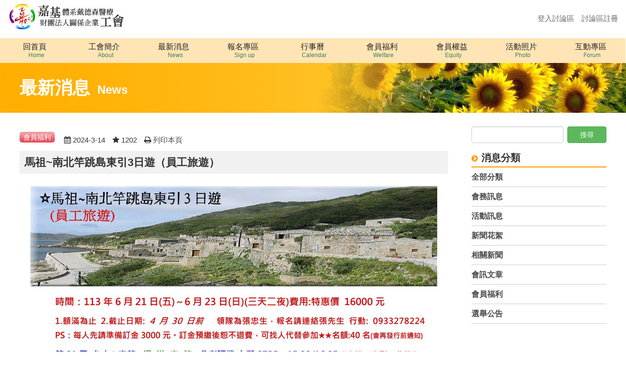

--- FILE ---
content_type: text/html; charset=utf-8
request_url: https://www.cychunion.org.tw/news_content.aspx?cid=&id=857
body_size: 6729
content:


<!DOCTYPE html>
<html lang="zh-Hant-TW">
<head><meta http-equiv="Content-Type" content="text/html; charset=utf-8" /><title>
	馬祖~南北竿跳島東引3日遊（員工旅遊）
</title><meta name="viewport" content="width=device-width, initial-scale=1" /><meta name="description" content="嘉基體系戴德森醫療財團法人關係企業工會《嘉基工會》--用創意與善意來與資方溝通，最終達到改善員工工作條件的目標。" /><meta name="keywords" content="勞資,勞工,工會,醫護人員,工時" /><meta property="og:locale" content="zh_TW" /><meta property="og:type" content="website" /><meta property="og:site_name" content="嘉基體系戴德森醫療財團法人關係企業工會《嘉基工會》" /><meta property="og:image" content="https://www.cychunion.org.tw/images/url_img.jpg" />
 
    <!--favor icon-->
    <link rel="shortcut icon" href="favicon.ico" /><link rel="bookmark" href="favicon.ico" />

    <!--touch_icon-->
    <link href="images/touch-icon/apple-icon.png" rel="apple-touch-icon" /><link href="images/touch-icon/apple-icon-57x57.png" rel="apple-touch-icon" sizes="57x57" /><link href="images/touch-icon/apple-icon-72x72.png" rel="apple-touch-icon" sizes="72x72" /><link href="images/touch-icon/apple-icon-114x114.png" rel="apple-touch-icon" sizes="114x114" /><link href="images/touch-icon/apple-icon-144x144.png" rel="apple-touch-icon" sizes="144x144" /><link href="font-awesome-4.5.0/css/font-awesome.min.css" rel="stylesheet" type="text/css" /><link href="bootstrap-3.3.7/css/bootstrap2.css" rel="stylesheet" /><link href="plugins/drawer/css/drawer.css" rel="stylesheet" />
   
    <!-- to_top -->
    <link href="css/fck.css" rel="stylesheet" type="text/css" /><link href="css/to_top.css" rel="stylesheet" type="text/css" /><link href="css/tina_style.css?version=7.4" rel="stylesheet" type="text/css" />

    <script>
        function varitext(text) {
            text = document
            print(text)
        }
    </script>

    <script language="javascript">
    function noCopy(control){
 alert("版權所有,請勿複製!");
 return false;}
    function check()
    {if(document.images)  
     for(i=0;i<document.images.length;i++)
        document.images[i].onmousedown = noCopy;
    }
    </script>

<meta property="og:title" content="馬祖~南北竿跳島東引3日遊（員工旅遊）" /><meta property="og:description" content="
" /><meta property="og:url" content="https://www.cychunion.org.tw/news_content.aspx?cid=&amp;id=857" /></head>

<body onload="check()" class="drawer drawer--left">
    <script>
        (function (i, s, o, g, r, a, m) {
            i['GoogleAnalyticsObject'] = r; i[r] = i[r] || function () {
                (i[r].q = i[r].q || []).push(arguments)
            }, i[r].l = 1 * new Date(); a = s.createElement(o),
            m = s.getElementsByTagName(o)[0]; a.async = 1; a.src = g; m.parentNode.insertBefore(a, m)
        })(window, document, 'script', 'https://www.google-analytics.com/analytics.js', 'ga');

        ga('create', 'UA-80130914-1', 'auto');
        ga('send', 'pageview');
    </script>  

    <div id="fb-root"></div>
    <script>
(function(d, s, id) {
  var js, fjs = d.getElementsByTagName(s)[0];
  if (d.getElementById(id)) return;
  js = d.createElement(s); js.id = id;
  js.src = 'https://connect.facebook.net/zh_TW/sdk.js#xfbml=1&version=v2.12&appId=1938258983068900&autoLogAppEvents=1';
  fjs.parentNode.insertBefore(js, fjs);
}(document, 'script', 'facebook-jssdk'));</script>


    <form name="form1" method="post" action="./news_content.aspx?cid=&amp;id=857" onsubmit="javascript:return WebForm_OnSubmit();" id="form1">
<div>
<input type="hidden" name="__EVENTTARGET" id="__EVENTTARGET" value="" />
<input type="hidden" name="__EVENTARGUMENT" id="__EVENTARGUMENT" value="" />
<input type="hidden" name="__VIEWSTATE" id="__VIEWSTATE" value="/[base64]/dT1odHRwczovL3d3dy5jeWNodW5pb24ub3JnLnR3L25ld3NfY29udGVudC5hc3B4P2NpZD0maWQ9ODU3JmFtcDtzcmM9c2RrcHJlcGFyc2UnIGNsYXNzPSdwX2ZiJz7liIbkuqs8L2E+PC9kaXY+ZAIJDxYCHwAFNemmrOelln7ljZfljJfnq7/[base64]/[base64]/Y19pZD05Jz7mnIPlk6Hnpo/liKk8L2E+PC9saT48bGkgPjxhIGhyZWY9J25ld3NfbGlzdC5hc3B4P2NfaWQ9MTAnPumBuOiIieWFrOWRijwvYT48L2xpPmRkA4Jz5aSrHtGjJzX+MI+FrwDPbEo=" />
</div>

<script type="text/javascript">
//<![CDATA[
var theForm = document.forms['form1'];
if (!theForm) {
    theForm = document.form1;
}
function __doPostBack(eventTarget, eventArgument) {
    if (!theForm.onsubmit || (theForm.onsubmit() != false)) {
        theForm.__EVENTTARGET.value = eventTarget;
        theForm.__EVENTARGUMENT.value = eventArgument;
        theForm.submit();
    }
}
//]]>
</script>


<script src="/WebResource.axd?d=HfbZhcEGwqjkZU7YorCdCignFmKGoxXk3ikJQX4W_m8YIsJpxF38DJiHQ9Nr8IBkNOOFaJ6DOuH0JFOfnP30wXbDbbs1&amp;t=636283832160000000" type="text/javascript"></script>


<script src="/WebResource.axd?d=VKDlx7RZq8CRZOFsxUcy58qAB127Yq1pe8Qb0h4LGhjH-2ae92h6E_JzURPdCDV0D7nMbnfXSYEuj6fanZeS3y-CJ27zgPJ4gxXRcZ88tyubS93g0&amp;t=636283832160000000" type="text/javascript"></script>
<script type="text/javascript">
//<![CDATA[
function WebForm_OnSubmit() {
if (typeof(ValidatorOnSubmit) == "function" && ValidatorOnSubmit() == false) return false;
return true;
}
//]]>
</script>

<div>

	<input type="hidden" name="__VIEWSTATEGENERATOR" id="__VIEWSTATEGENERATOR" value="195DFC0E" />
	<input type="hidden" name="__EVENTVALIDATION" id="__EVENTVALIDATION" value="/wEdAAQ3ZC20t5/DRyJy6Fv6uCDiYhM0SpqGl6sQ9WQzHF7zLs34O/GfAV4V4n0wgFZHr3cCx/fFbYL8hpR0G0ms8u+Vhe4k17gWOsQvbHJhtNWDaPk9aQg=" />
</div>
        <input type="hidden" name="HiddenField1" id="HiddenField1" value="https://www.cychunion.org.tw/news_content.aspx?cid=&amp;id=857" />

        
    
            
<header class="drawer-navbar" role="banner">
    <div class="drawer-container">
        <div class="drawer-navbar-header">
            <a class="drawer-brand" href="default.aspx">
                <img src="images/logo.jpg" alt='嘉基工會' /></a>
            <button type="button" class="drawer-toggle drawer-hamburger">
                <span class="sr-only">toggle navigation</span>
                <span class="drawer-hamburger-icon"></span>
            </button>
            <div class="top_nav">
                <div class='top_nav_a'><a href='member_login.aspx'>登入討論區</a></div><div class='top_nav_a'><a href='join_member.aspx'>討論區註冊</a></div>
            </div>
        </div>

        <nav class="drawer-nav" role="navigation">
            <ul class="drawer-menu">
                <li><a class="drawer-menu-item" href="default.aspx"><span>回首頁</span><b>Home</b></a></li>
                <li class="drawer-dropdown">
                    <a class="drawer-menu-item" data-target="#" href="#" data-toggle="dropdown" role="button" aria-expanded="false">
                        <span>工會簡介</span><b>About</b>
                    </a>
                    <ul class="drawer-dropdown-menu">
                        <li><a class="drawer-dropdown-menu-item" href="about.aspx">工會簡介</a></li>
                        <li><a class="drawer-dropdown-menu-item" href="chronide.aspx">歷史沿革</a></li>
                    </ul>
                </li>
                <li><a class="drawer-menu-item" href="news_list.aspx"><span>最新消息</span><b>News</b></a></li>
                <li><a class="drawer-menu-item" href="act_list.aspx"><span>報名專區</span><b>Sign up</b></a></li>
                <li><a class="drawer-menu-item" href="calendar_list.aspx"><span>行事曆</span><b>Calendar</b></a></li>
                <li><a class="drawer-menu-item" href="Welfare.aspx"><span>會員福利</span><b>Welfare</b></a></li>
                <li><a class="drawer-menu-item" href="apply.aspx"><span>會員權益</span><b>Equity</b></a></li>
                <li><a class="drawer-menu-item" href="photo.aspx"><span>活動照片</span><b>Photo</b></a></li>

                <li class="drawer-dropdown">
                    <a class="drawer-menu-item" data-target="#" href="#" data-toggle="dropdown" role="button" aria-expanded="false">
                        <span>互動專區</span><b>Forum</b>
                    </a>
                    <ul class="drawer-dropdown-menu">
                        <li><a class="drawer-dropdown-menu-item" href="forum_list.aspx">討論區</a></li>
                        <li><a class="drawer-dropdown-menu-item" href="download.aspx">下載專區</a></li>
                        <li><a class="drawer-dropdown-menu-item" href="link.aspx">常用連結</a></li>
                        <li><a class="drawer-dropdown-menu-item" href="contact.aspx">聯絡我們</a></li>
                        <li><a class="drawer-dropdown-menu-item" href="faq_list.aspx">常見問答</a></li>
                    </ul>
               
            </ul>
                </nav>

    </div>
</header>
<div style="clear: both;"></div>

            <div class="page_banner">
                <div class="banner_main">
                    <h1>最新消息<span> News</span></h1>
                </div>
            </div>
     

        <article class="main">

            <div class="page_left">
                <ul class="data_time_row">
                    <li><span class='news_class color09'>會員福利</span></li> <li><time datetime='2024-3-14' pubdate><i class='fa fa-calendar' aria-hidden='True'></i>&nbsp;2024-3-14</time></li><li><i class='fa fa-star' aria-hidden='True'></i>&nbsp;1202</li><li><i class='fa fa-print' aria-hidden='true'></i>&nbsp;<a href='#' onclick='varitext()'>列印本頁</a> </li></li>
                        <li>
                        <div id="fb-root"></div>
                        <script>(function(d, s, id) {
                          var js, fjs = d.getElementsByTagName(s)[0];
                          if (d.getElementById(id)) return;
                          js = d.createElement(s); js.id = id;
                          js.src = "//connect.facebook.net/zh_TW/sdk.js#xfbml=1&version=v2.8&appId=1938258983068900";
                          fjs.parentNode.insertBefore(js, fjs);
                        }(document, 'script', 'facebook-jssdk'));</script>
                        <div class='fb-share-button' data-href='https://www.cychunion.org.tw/news_content.aspx?cid=&id=857' data-layout='button' data-size='small' data-mobile-iframe='true'><a class='fb-xfbml-parse-ignore' target='_blank' href='https://www.facebook.com/sharer/sharer.php?u=https://www.cychunion.org.tw/news_content.aspx?cid=&id=857&amp;src=sdkpreparse' class='p_fb'>分享</a></div>
                    </li>
                </ul>

                <h2 class="data_title">
                    馬祖~南北竿跳島東引3日遊（員工旅遊）</h2>
                <div class="fck">
                    <div class='n_content'><p><img src="../ati_up/adphoto/113031408364445.jpg" alt="" width="1200" height="1698" /></p>
<p><img src="../ati_up/adphoto/113031408380497.jpg" alt="" width="1200" height="1698" /></p></div>
                </div>
                
                
                
                <div>
                    
                    
                </div>

                <div class="btn_box">
                    <a href="#" onclick="window.history.back();" class="btn_s"><i class="fa fa-angle-double-left" aria-hidden="true"></i>回上一頁</a>
                 </div>
            </div>

            <div class="page_right">
                                <div class="search_box4">
                        <div class="search_right4">
                        <input type="submit" name="Button1" value="搜尋" onclick="javascript:WebForm_DoPostBackWithOptions(new WebForm_PostBackOptions(&quot;Button1&quot;, &quot;&quot;, true, &quot;G1&quot;, &quot;&quot;, false, false))" id="Button1" class="btn btn-success " />
                    </div>
                    <div class="search_left4">
                        <input name="keyword" type="text" id="keyword" class="form-control" />
                        <span id="check_textbox1" style="color:Red;display:none;">必填</span>
                    </div>
                </div>

                <h3>消息分類</h3>
                <ul class="right_nav">
                    <li><a href='news_list.aspx'>全部分類</a></li><li ><a href='news_list.aspx?c_id=1'>會務訊息</a></li><li ><a href='news_list.aspx?c_id=2'>活動訊息</a></li><li ><a href='news_list.aspx?c_id=5'>新聞花絮</a></li><li ><a href='news_list.aspx?c_id=7'>相關新聞</a></li><li ><a href='news_list.aspx?c_id=8'>會訊文章</a></li><li ><a href='news_list.aspx?c_id=9'>會員福利</a></li><li ><a href='news_list.aspx?c_id=10'>選舉公告</a></li>
                </ul>
            </div>
        </article>
        

<footer>
    <div class="footer1">
        <div class="footer_left">
            <img src="images/line_qrcode.png"></div>
        <div class="footer_center">
            <div class="footer_text">
                <ul>
                    <li>嘉基體系戴德森醫療財團法人關係企業工會 © All Rights Reserved.</li>
                    <li>地址：60002 嘉義市東區忠孝路539號</li>
                    <li>專線電話/傳真：05-2760853</li>
                    <li>e-mail：<a href="/cdn-cgi/l/email-protection" class="__cf_email__" data-cfemail="9ffce6fcf7b1eaf1f6f0f1dff8f2fef6f3b1fcf0f2">[email&#160;protected]</a></li>
                    <li>院內分機：5504</li>
                    <li>公務手機：0905-232629（簡碼23300）</li>
                </ul>
            </div>
            <div class="footer_nav_hr"></div>

            <ul class="footer_nav">
                <li class="dropdown"><a href="about.aspx">工會簡介</a></li>
                <li class="dropdown"><a href="chronide.aspx">歷史沿革</a></li>
                <li class="dropdown"><a href="news_list.aspx">最新消息</a></li>
                <li class="dropdown"><a href="act_list.aspx">報名專區</a></li>
                <li class="dropdown"><a href="calendar_list.aspx">行事曆</a></li>
                <li class="dropdown"><a href="may_day.aspx">會員福利</a></li>
                <li class="dropdown"><a href="download.aspx">下載專區</a></li>
                <li class="dropdown"><a href="apply.aspx">會員權益</a></li>
                <li class="dropdown"><a href="link.aspx">常用連結</a></li>
                <li class="dropdown"><a href="photo.aspx">活動照片</a></li>
                <li class="dropdown"><a href="contact.aspx">聯絡我們</a></li>
                <li class="dropdown"><a href="forum_list.aspx">討論區</a></li>
                <li class="dropdown"><a href="faq_list.aspx">常見問答</a></li>
            </ul>
        </div>

        <div class="footer_right">
            <div class="fb-page-box">
                <div id="fb-root"></div>
                <script data-cfasync="false" src="/cdn-cgi/scripts/5c5dd728/cloudflare-static/email-decode.min.js"></script><script>(function (d, s, id) {
                        var js, fjs = d.getElementsByTagName(s)[0];
                        if (d.getElementById(id)) return;
                        js = d.createElement(s); js.id = id;
                        js.src = "//connect.facebook.net/zh_TW/all.js#xfbml=1";
                        fjs.parentNode.insertBefore(js, fjs);
                    }(document, 'script', 'facebook-jssdk'));
                </script>
                <div class="fb-page" data-href="https://www.facebook.com/CYCHLaborUnion/?fref=ts" data-width="500"></div>
            </div>
        </div>
    </div>
</footer>

<div class="footer3">
    <ul>
        <li>Design by <a href="http://www.kimoz.com.tw" target="_blank">奇萌子創意設計</a></li>
        <li><a href="ati/login.aspx" target="_blank">網站管理</a></li>
    </ul>
</div>

<!--to top-->
<div class="contact" id="touch">
    <a href="#" id="toTop" style="display: block;"><span id="toTopHover" style="opacity: 1;"></span></a>
</div>


        <!-- script===================================================================================== -->
        <!-- drawer---------------------- -->
        <script src="js/jquery-1.9.1.min.js"></script>
        <script src="js/iScroll/5.2.0/iscroll.js"></script>
        <script src="bootstrap-3.3.7/js/bootstrap.min.js"></script>
        <script src="plugins/slimscroll/jquery.slimscroll.js" type="text/javascript"></script>
        <script src="plugins/drawer/js/drawer.min.js" charset="utf-8"></script>             

        <!-- to top---------------------------- -->
        <script type="text/javascript" src="js/move-top.js"></script>
        <script type="text/javascript" src="js/easing.js"></script>       
        <script src="js/all_page.js?version=7.51"></script>  
    
<script type="text/javascript">
//<![CDATA[
var Page_Validators =  new Array(document.getElementById("check_textbox1"));
//]]>
</script>

<script type="text/javascript">
//<![CDATA[
var check_textbox1 = document.all ? document.all["check_textbox1"] : document.getElementById("check_textbox1");
check_textbox1.controltovalidate = "keyword";
check_textbox1.errormessage = "必填";
check_textbox1.display = "Dynamic";
check_textbox1.validationGroup = "G1";
check_textbox1.evaluationfunction = "RequiredFieldValidatorEvaluateIsValid";
check_textbox1.initialvalue = "";
//]]>
</script>


<script type="text/javascript">
//<![CDATA[

var Page_ValidationActive = false;
if (typeof(ValidatorOnLoad) == "function") {
    ValidatorOnLoad();
}

function ValidatorOnSubmit() {
    if (Page_ValidationActive) {
        return ValidatorCommonOnSubmit();
    }
    else {
        return true;
    }
}
        //]]>
</script>
</form>
<script defer src="https://static.cloudflareinsights.com/beacon.min.js/vcd15cbe7772f49c399c6a5babf22c1241717689176015" integrity="sha512-ZpsOmlRQV6y907TI0dKBHq9Md29nnaEIPlkf84rnaERnq6zvWvPUqr2ft8M1aS28oN72PdrCzSjY4U6VaAw1EQ==" data-cf-beacon='{"version":"2024.11.0","token":"11232b17450b4189800da92606d69003","r":1,"server_timing":{"name":{"cfCacheStatus":true,"cfEdge":true,"cfExtPri":true,"cfL4":true,"cfOrigin":true,"cfSpeedBrain":true},"location_startswith":null}}' crossorigin="anonymous"></script>
</body>
</html>


--- FILE ---
content_type: text/css
request_url: https://www.cychunion.org.tw/plugins/drawer/css/drawer.css
body_size: 2282
content:
/*!
 * jquery-drawer v3.2.2
 * Flexible drawer menu using jQuery, iScroll and CSS.
 * http://git.blivesta.com/drawer
 * License : MIT
 * Author : blivesta <design@blivesta.com> (http://blivesta.com/)
 */

/*!------------------------------------*\
    Base
\*!------------------------------------*/

.drawer-open {
  overflow: hidden !important;
}

/*Container-----------------------------------*/
.drawer-container {
  margin-right: auto;
  margin-left: auto;  
  max-width: 100%;
}

@media (min-width: 64em) {/*1024(含)以上*/
  .drawer-container {
    max-width: 100%;  
  }
}


.drawer-navbar {
  z-index: 102;
  top: 0;
  width: 100%;
}
@media (min-width: 64em) {/*1024(含)以上*/
  .drawer-navbar {  
    
  }

 
}

/*11111111111111111111111111111111111111111111111111111111111111111111111111*/
/*logo區------------///////////////////////////////////////////---*/
.drawer-navbar-header {
  position: relative;
  z-index: 102;
  box-sizing: border-box;
  width:auto;  
  padding: 0;
  text-align:left;
  margin-left:0;
  background: #fff;
}

.drawer-navbar .drawer-navbar-header {
  
}
@media(min-width:37.5rem){/*600(含)以上*/
  .drawer-navbar .drawer-navbar-header {
    position: relative;
    display: block;
    float: none;
    width: auto;
    padding: 0 1rem;
    border: 0;  
    margin-left: 0; 
      
  }
}

@media (min-width: 64em) {/*1024(含)以上*/
  .drawer-navbar .drawer-navbar-header {
    position: relative;
    display: block;
    float: none;
    width: auto;
    padding: 0 1rem;
    border: 0;  
    margin-left: 0; 
      
  }
}

@media print{
  .drawer-navbar-header{
    display: none;
  }
}

  /*會員專區----------------///////////////////////////////////////*/
  .top_nav{
    display: block;
    float: none;
    margin-top: 5px;
    margin-bottom: 0;
    padding: 5px 0;
    text-align: center;
    background: #f2f2f2;      
  }  
  @media(min-width:37.5rem){/*600(含)以上*/
    .top_nav{
      float: right;
      margin-top: 13px;
      background: none;      
    }
  }

  /*menu------------------////////////////////////////////////////*/
  .drawer-nav {
    position: fixed;
    z-index: 101;
    top: 0;
    overflow: hidden;
    width: 16.25rem;
    height: 100%;
    padding-top: 115px;
    color: #222;
    background: #fff;
  }
  
  .drawer--left .drawer-nav {
    left: -16.25rem;
    -webkit-transition: left .6s cubic-bezier(0.190, 1.000, 0.220, 1.000);
    transition: left .6s cubic-bezier(0.190, 1.000, 0.220, 1.000);
    
  }
  
  .drawer--left.drawer-open .drawer-nav {
    left: 0;
  }
  @media (min-width: 64em) {/*1024(含)以上*/
    .drawer-navbar .drawer-nav {
      position: relative;
      left: 0;
      overflow: visible;
      width: auto;
      display: block;
      width: 100%;
      margin:8px 0 0 0;    
      padding:0;
  
       -webkit-transform: translate3d(0, 0, 0);
              transform: translate3d(0, 0, 0);
              
    }  



  }

/*2222222222222222222222222222222222222222222222222222222222222222222222222222222222222222222222222*/
/*logo圖---------------------------*/
.drawer-brand {  
  display: inline-block;
  margin-top: 0px;
  text-align: right;
  margin-left: 0;
 
}
@media(min-width:17.5rem){/*320(含)以上*/
  .drawer-brand {  
    display:block;
    margin-top: 0;
    text-align: right; 
    margin-left: 0;    
    

  }
}
@media(min-width:22.5rem){/*360(含)以上*/
  .drawer-brand {  
    display:block;
    margin-top: 0; 
    text-align: center;
    margin-left: 2.5rem;   
  }

}
@media(min-width:37.5rem){/*600(含)以上*/
  .drawer-brand {  
    display: inline-block;
    margin-top: 3px;
    margin-left: 2.5rem;
  }
}
@media(min-width:64rem){/*1024(含)以上*/
  .drawer-brand {  
    display: inline-block;
    margin-top: 3px;
    margin-left: 0;
  }
}


/*個人頭像---------------------------*/
.user_img_box{
  float: none;
  display:inline-block;
}
.user_img{
background-repeat:no-repeat;
background-size:cover;
display:block;
width:40px;
height:40px;
-moz-border-radius: 50%;
-webkit-border-radius: 50%;
border-radius: 50%;
}
.top_nav .top_nav_a{
  float: none;
  display:inline-block;
  padding-top: 0;
  vertical-align: bottom;
}
.top_nav .top_nav_a a{
  display: block;
  padding-left: 15px;
  line-height: 40px;
  color: #666;
  text-decoration: none;
  font-size: 15px;
}



/*menu ul----------------------------*/
.drawer-menu {
  margin: 0;
  padding: 0;
  list-style: none;
}

.drawer-menu-item {
  display: block;
  padding:10px 20px;
  text-decoration: none;
  color: #222;
  text-align: left;
  background: #fff;
  width: 100%;
  border-top: 1px #ccc solid;  
}

.drawer-menu-item span{
  font-size: 1rem;
  line-height: 1.25em;
  display:inline-block;
  text-decoration: none;
  color: #222;
  letter-spacing:2px;
}
.drawer-menu-item b{
  display:inline-block;
  line-height: 1.25em;
  font-size: 0.75rem;
  font-family: Arial, Helvetica, sans-serif;
  font-weight: normal;
  color: rgb(61, 129, 84);
  margin-left: 0.5em;
}


.drawer-menu-item:hover {
  text-decoration:none;
  color: #555;
}
.drawer-navbar .drawer-menu {
  padding-bottom: 7.5rem;
}
@media(max-width:1280px) {
    .drawer-menu-item span {
        letter-spacing: 0;
    }
}


@media (min-width: 64em) {/*1024(含)以上*/
  .drawer-navbar .drawer-menu {
    padding: 0;
  }

  .drawer-navbar .drawer-menu li {
    float: left;
    width: 11.1%;   
  }

    .drawer-navbar .drawer-menu-item {
        background: #ffe5b6;
        text-align: center;
        padding: 8px 0;
        border: none;
    }
  .drawer-navbar .drawer-menu-item:hover {  
background: #ffb712;
  }

  
.drawer-menu-item span{
 
  display: block;
 
}
.drawer-menu-item b{
  display: block;
 
}
}

/*!------------------------------------*\
    Dropdown
\*!------------------------------------*/

.drawer-dropdown-menu {
  display: none;
  box-sizing: border-box;
  width: auto;
  margin:0 0 0.5em 2em;
  padding: 0;  
  border-left: 2px #ccc solid; 
  
}

.drawer-dropdown-menu > li {
  width: 100%;
  list-style: none;
  display: block; 

  line-height:1.5rem;
  display: block;
  padding: 0;
  text-decoration: none;
  color: #f1f1f1;
  width: 100% !important;
  text-align: left; 

}
.drawer-dropdown-menu > li a{
  display: block;
  padding: 0.5rem 1rem;
  color: #f1f1f1;
  text-decoration: none;
  text-align: left;
  color: #666;
}

@media (min-width: 64em) {/*1024(含)以上*/
  /*! dropdown */
.drawer-dropdown-menu {
  display: none;
  box-sizing: border-box;
    margin:0 0 0 0;
  padding: 0;
  background-color:rgba(0, 0, 0,0.7);
   position: absolute;
   width: 11.1%;
   border: none;
   
 }

 .drawer-dropdown-menu > li {
  width: 100%;
  list-style: none;
  display: block;
  line-height:1.5rem;
  display: block;
  padding: 0;
  text-decoration: none;
  color: #f1f1f1;  
   border-bottom: 1px #ccc solid;
   -moz-transition:background 350ms;
-o-transition:background 350ms;
-webkit-transition:background 350ms;
width: 100%;
text-align: center;


 }
.drawer-dropdown-menu > li:hover {
   background: rgba(0, 0, 0,0.8);  
  

}
.drawer-dropdown-menu > li a{
  color: #f1f1f1;  
  text-align: center;
}
.drawer-dropdown-menu > li:hover a{
  color: rgb(255, 182, 73);
  text-align: center;
}

.drawer-dropdown-menu > li:last-child{
   border:none
 }
}

/*! open */

.drawer-dropdown.open > .drawer-dropdown-menu {
  display: block;
  width: 10em;
}
@media (min-width: 64em) {/*1024(含)以上*/
  .drawer-dropdown.open > .drawer-dropdown-menu {
    display: block;
    width: 11.1%;
  }
}



/*! overlay */

.drawer-overlay {
  position: fixed;
  z-index: 100;
  top: 0;
  left: 0;
  display: none;
  width: 100%;
  height: 100%;
  background-color: rgba(0, 0, 0, .2);
}

.drawer-open .drawer-overlay {
  display: block;
}



/*!------------------------------------*\
    Left
\*!------------------------------------*/






/*!------------------------------------*\
    Hamburger
\*!------------------------------------*/

.drawer-hamburger {
  position: fixed;
  z-index: 104;
  top: 0;
  display: block;
  box-sizing: content-box;
  width: 2rem;
  padding: 0;
  padding-top: 18px;
  padding-right: .75rem;
  padding-bottom: 30px;
  padding-left: .75rem;
  -webkit-transition: all .6s cubic-bezier(0.190, 1.000, 0.220, 1.000);
  transition: all .6s cubic-bezier(0.190, 1.000, 0.220, 1.000);
  -webkit-transform: translate3d(0, 0, 0);
          transform: translate3d(0, 0, 0);
  border: 0;
  outline: 0;
  background-color: transparent;
}

.drawer-hamburger:hover {
  cursor: pointer;
  background-color: transparent;
}

.drawer-hamburger-icon {
  position: relative;
  display: block;
  margin-top: 10px;
}

.drawer-hamburger-icon,
.drawer-hamburger-icon:before,
.drawer-hamburger-icon:after {
  width: 100%;
  height: 2px;
  -webkit-transition: all .6s cubic-bezier(0.190, 1.000, 0.220, 1.000);
  transition: all .6s cubic-bezier(0.190, 1.000, 0.220, 1.000);
  background-color: #222;
}

.drawer-hamburger-icon:before,
.drawer-hamburger-icon:after {
  position: absolute;
  top: -10px;
  left: 0;
  content: ' ';
}

.drawer-hamburger-icon:after {
  top: 10px;
}

.drawer--left .drawer-hamburger,
.drawer--left.drawer-open .drawer-navbar .drawer-hamburger {
  left: 0;
}

.drawer--left.drawer-open .drawer-hamburger {
  left: 16.25rem;
}

.drawer-open .drawer-hamburger-icon {
  background-color: transparent;
}

.drawer-open .drawer-hamburger-icon:before,
.drawer-open .drawer-hamburger-icon:after {
  top: 0;
}

.drawer-open .drawer-hamburger-icon:before {
  -webkit-transform: rotate(45deg);
          transform: rotate(45deg);
}

.drawer-open .drawer-hamburger-icon:after {
  -webkit-transform: rotate(-45deg);
          transform: rotate(-45deg);
}
@media (min-width: 64em) {/*1024(含)以上*/

  .drawer-navbar .drawer-hamburger {
    display: none;
  }
 
}

/*!------------------------------------*\
    accessibility
\*!------------------------------------*/

/*!
 * Only display content to screen readers
 * See: http://a11yproject.com/posts/how-to-hide-content
 */

.sr-only {
  position: absolute;
  overflow: hidden;
  clip: rect(0, 0, 0, 0);
  width: 1px;
  height: 1px;
  margin: -1px;
  padding: 0;
  border: 0;
}

/*!
 * Use in conjunction with .sr-only to only display content when it's focused.
 * Useful for "Skip to main content" links; see http://www.w3.org/TR/2013/NOTE-WCAG20-TECHS-20130905/G1
 * Credit: HTML5 Boilerplate
 */

.sr-only-focusable:active,
.sr-only-focusable:focus {
  position: static;
  overflow: visible;
  clip: auto;
  width: auto;
  height: auto;
  margin: 0;
}

/*!------------------------------------*\
    Navbar
\*!------------------------------------*/


/*! .drawer-navbar modifier */



/*! 下拉選單的箭頭-------------------------- */

.drawer-dropdown .drawer-caret {
  display: inline-block;
  width: 0;
  height: 0;
  margin-left: 4px;
  -webkit-transition: opacity .2s ease, -webkit-transform .2s ease;
  transition: opacity .2s ease, -webkit-transform .2s ease;
  transition: transform .2s ease, opacity .2s ease;
  transition: transform .2s ease, opacity .2s ease, -webkit-transform .2s ease;
  -webkit-transform: rotate(0deg);
          transform: rotate(0deg);
  vertical-align: middle;
  border-top: 4px solid;
  border-right: 4px solid transparent;
  border-left: 4px solid transparent;
}

/*! open */

.drawer-dropdown.open .drawer-caret {
  -webkit-transform: rotate(180deg);
          transform: rotate(180deg);
}









--- FILE ---
content_type: text/css
request_url: https://www.cychunion.org.tw/css/to_top.css
body_size: -169
content:
@charset "utf-8";
/* CSS Document */

#toTop {
	display: none;
	text-decoration: none;
	position: fixed;
	bottom: 10px;
	right: 10px;
	overflow: hidden;
	width:42px;
	height:42px;
	border: none;
	text-indent: 100%;
	background: url(../images/back-top.png) no-repeat 0px 0px;
}




--- FILE ---
content_type: text/css
request_url: https://www.cychunion.org.tw/css/tina_style.css?version=7.4
body_size: 18511
content:
/* CSS Document */

html, body {
	height: 100%;
	font-size: 16px;
	font-family: "微軟正黑體", Microsoft JhengHei, "新細明體", PMingLiU, 'Open Sans', sans-serif, Helvetica, Arial;
	color: #333;
	line-height: 1.5em;
}
body {
	margin: 0;
	background-color: #fff;
}
td, p, a, div, th, ul, ol, li, input, span, textarea,select {
	font-family: "微軟正黑體", Microsoft JhengHei, "新細明體", PMingLiU, 'Open Sans', sans-serif, Helvetica, Arial;
}

select.drop_class  {
    width:100%;
	padding: 4px 5px;
	font-size: 15px;
	line-height: 1.5em;
	color: #666;
	background-color: #fff;
	background-image: none;
	border: 1px solid #ccc;
	border-radius: 4px;
	-webkit-box-shadow: inset 0 1px 1px rgba(0, 0, 0, .075);
	box-shadow: inset 0 1px 1px rgba(0, 0, 0, .075);
	-webkit-transition: border-color ease-in-out .15s, -webkit-box-shadow ease-in-out .15s;
	-o-transition: border-color ease-in-out .15s, box-shadow ease-in-out .15s;
	transition: border-color ease-in-out .15s, box-shadow ease-in-out .15s;
	font-family: "微軟正黑體", "新細明體", "標楷體";
	margin: 2px 0;
	-webkit-box-sizing: border-box;
	/* Safari/Chrome, other WebKit */
	-moz-box-sizing: border-box;
	/* Firefox, other Gecko */
	box-sizing: border-box;/* Opera/IE 8+ */
}
/*上傳檔案*/
input[type=file] {
	-moz-border-radius: 5px;
	-webkit-border-radius: 5px;
	border-radius: 5px;
	border: 1px #CCCCCC solid;
	padding: 2px 4px;
	font-size: 13px;
}
.upload_1 {
	float: left;
	padding-right: 3px;
}
.upload2 {
	clear: both;
}
input[type=radio] {
	font-size: 14px;
	padding-right: 0.5em;
	background-color: #099
}
label {
	color: #666;
	font-size: 15px;
	line-height: 1em;
	padding-left: 5px;
}

.drop_class{
    	-moz-border-radius: 5px;
	-webkit-border-radius: 5px;
	border-radius: 5px;
	border: 1px #CCCCCC solid;
	padding: 2px 4px;
	font-size: 13px;

}

a {
	-webkit-transition: 0.2s ease-in-out all;
	-moz-transition: 0.2s ease-in-out all;
	-o-transition: 0.2s ease-in-out all;
	transition: 0.2s ease-in-out all;
	text-decoration: none;
}
a:link, a:visited {
	color: #4a4a4a;
	text-decoration: none;
}
a:hover, a:focus {
	color: #2d2d2d;
	outline: none;
	text-decoration: none;
}

@media print {
  a[href]:after {
    content: none !important;
  }
}



h1, h2, h3, h4, h5, h6, h7, p {
	padding: 0;
	margin: 0;
	line-height: 1.6em;
}
ul, ol, li {
	padding: 0;
	margin: 0;
	line-height: 1.6em;
}
.flo_left {
	float: left;
}
.flo_right {
	float: right;
}
.txt_center {
	text-align: center;
}
.hr01 {
	border-bottom: 1px #CCCCCC solid;
	height: 1px;
	clear: both;
	overflow: hidden;
	display: block;
	margin: 3px 0;
}
.btn_m, .btn_s {
	display: inline-block;
	vertical-align: middle;
	-webkit-transform: translateZ(0);
	transform: translateZ(0);
	box-shadow: 0 0 1px rgba(0, 0, 0, 0);
	-webkit-backface-visibility: hidden;
	backface-visibility: hidden;
	-moz-osx-font-smoothing: grayscale;
	position: relative;
	-webkit-transition-property: color;
	transition-property: color;
	-webkit-transition-duration: 0.3s;
	transition-duration: 0.3s;
	border: 1px #666666 solid;
	padding: 0.5em 2em;
	font-size: 15px;
	font-family: "微軟正黑體", "新細明體", "標楷體";
}
.btn_m i, .btn_s i {
	padding-right: 0.5em;
}
.btn_s {
	padding: 0.3em 1.3em;
	font-size: 13px;
}
.btn_m:before, .btn_s:before, .btn_w:before, .submit_m:before {
	content: "";
	position: absolute;
	z-index: -1;
	top: 0;
	left: 0;
	right: 0;
	bottom: 0;
	background: #6e3e8a;
	-webkit-transform: scaleY(0);
	transform: scaleY(0);
	-webkit-transform-origin: 50% 100%;
	transform-origin: 50% 100%;
	-webkit-transition-property: transform;
	transition-property: transform;
	-webkit-transition-duration: 0.3s;
	transition-duration: 0.3s;
	-webkit-transition-timing-function: ease-out;
	transition-timing-function: ease-out;
}
.btn_m:hover, .btn_m:focus, .btn_m:active, .btn_s:hover, .btn_s:focus, .btn_s:active {
	border: 1px #666666 solid;
	color: #fff !important;
}
.btn_m:hover:before, .btn_m:focus:before, .btn_m:active:before, .btn_s:hover:before, .btn_s:focus:before, .btn_s:active:before {
	-webkit-transform: scaleY(1);
	transform: scaleY(1);
}
/*白框線*/

.btn_w {
	display: inline-block;
	vertical-align: middle;
	-webkit-transform: translateZ(0);
	transform: translateZ(0);
	box-shadow: 0 0 1px rgba(0, 0, 0, 0);
	-webkit-backface-visibility: hidden;
	backface-visibility: hidden;
	-moz-osx-font-smoothing: grayscale;
	position: relative;
	-webkit-transition-property: color;
	transition-property: color;
	-webkit-transition-duration: 0.3s;
	transition-duration: 0.3s;
	border: 1px #fff solid;
	padding: 0.5em 2em;
	font-size: 15px;
	font-family: "微軟正黑體", "新細明體", "標楷體";
	color: #FFF !important;
	background-color: rgba(0, 0, 0, 0.5);
}
.btn_w:before, .btn_w:before {
	content: "";
	position: absolute;
	z-index: -1;
	top: 0;
	left: 0;
	right: 0;
	bottom: 0;
	background: #151515;
	-webkit-transform: scaleY(0);
	transform: scaleY(0);
	-webkit-transform-origin: 50% 100%;
	transform-origin: 50% 100%;
	-webkit-transition-property: transform;
	transition-property: transform;
	-webkit-transition-duration: 0.3s;
	transition-duration: 0.3s;
	-webkit-transition-timing-function: ease-out;
	transition-timing-function: ease-out;
}
.btn_w:hover, .btn_w:focus, .btn_w:active {
	border: 1px #ccc solid;
	color: #fff !important;
}
.btn_w:hover:before, .btn_w:focus:before, .btn_w:active:before {
	-webkit-transform: scaleY(1);
	transform: scaleY(1);
}
.btn_box {
	text-align: center;
	padding: 3em 0 1em 0;
	overflow: hidden;
	clear: both;
}
@media print {
    .btn_box{
    display:none;
}
}


.submit_white_m {
	cursor: pointer;
	background-color: #FFF;
	display: inline-block;
	vertical-align: middle;
	-webkit-transform: translateZ(0);
	transform: translateZ(0);
	box-shadow: 0 0 1px rgba(0, 0, 0, 0);
	-webkit-backface-visibility: hidden;
	backface-visibility: hidden;
	-moz-osx-font-smoothing: grayscale;
	position: relative;
	-webkit-transition-property: color;
	transition-property: color;
	-webkit-transition-duration: 0.3s;
	transition-duration: 0.3s;
	border: 1px #666666 solid;
	padding: 0.4em 2em;
	font-size: 15px;
	font-family: "微軟正黑體", "新細明體", "標楷體";
}
.submit_white_m:hover, .submit_white_m:focus {
	border: 1px #666666 solid;
	color: #fff !important;
	background-color: #666666;
}
 .submit_white_m::-moz-focus-inner {
 border: none;
}
.submit_m {
	cursor: pointer;
	background-color: #151515;
	display: inline-block;
	vertical-align: middle;
	-webkit-transform: translateZ(0);
	transform: translateZ(0);
	box-shadow: 0 0 1px rgba(0, 0, 0, 0);
	-webkit-backface-visibility: hidden;
	backface-visibility: hidden;
	-moz-osx-font-smoothing: grayscale;
	position: relative;
	-webkit-transition-property: color;
	transition-property: color;
	-webkit-transition-duration: 0.3s;
	transition-duration: 0.3s;
	padding: 0.3em 2em;
	font-size: 15px;
	font-family: "微軟正黑體", "新細明體", "標楷體";
	color: #CCC;
	border: none;
}
.submit_m:hover, .submit_m:focus {
	color: #fff !important;
	background-color: #333;
}
 .submit_m::-moz-focus-inner {
 border: none;
}
/*內容區底*/
.content_bg {
	background-image: url(../images/bg04.png);
	background-position: right top;
	background-repeat: no-repeat;
	padding: 30px;
}
.you2_box {
	max-width: 720px;
	width: 100%;
	margin: 1em auto;
	text-align: center;
    clear:both;
}
.n_content{
    clear:both;
    overflow:hidden;
}
/*錯誤訊息*/
.err_msg, .err_msg2 {
	color: #F2481E !important;
	padding: 0 0.5em;
	display: inline-block;
	font-size: 14px;
	margin: 0;
}
.err_msg:before {
	display: inline-block;
	font: normal normal normal 14px/1 FontAwesome;
	font-size: inherit;
	text-rendering: auto;
	-webkit-font-smoothing: antialiased;
	-moz-osx-font-smoothing: grayscale;
	content: "\f06a";
	width: 1.2em;
}
.msg {
	color: #1A78A6;
	font-size: 14px;
	line-height: 1em;
}
.msg2 {
	color: #F2481E;
	font-size: 13px;
	padding-right: 3px;
}
/*頁面最外框==============================================================================*/

.main {
	width: 100%;
	max-width: 1200px;
	position: relative;
	margin: 0 auto;
	padding-bottom: 2em;
	overflow: hidden;
}
 @media(max-width:1280px) {
.main {
	width: 94%;
}
}
 @media print {
.main {
    width: 100%;
    background-color:aliceblue;
    overflow:hidden;
    height:auto;
}
}



.tabs {
	list-style: none;
	list-style-type: none;
	text-align: center;
	margin: 0 0 0 0;
}
.tabs li {
	display: inline-block;
	margin: 0 0.3em;
	position: relative;
}
.tabs li a {
	display: block;
	background-color: #fff;
	padding: 0 12px;
	font-size: 14px;
	color: #000;
	-moz-border-radius: 5px;
	-webkit-border-radius: 5px;
	border-radius: 5px;
	border: 1px #F90 solid;
}
.tabs li a:hover {
	background-color: #F90;
	color: #FFF;
}
.tabs .now a {
	background-color: #F90;
	color: #FFF;
	position: relative;
}
.tabs .now {
}
.tabs .now:before {
	display: inline-block;
	font: normal normal normal 14px/1 FontAwesome;
	font-size: inherit;
	text-rendering: auto;
	-webkit-font-smoothing: antialiased;
	-moz-osx-font-smoothing: grayscale;
	content: "\f0d7";
	position: absolute;
	top: 19px;
	font-size: 20px;
	color: #F90;
	width: 100%;
	text-align: center;
	left: 0;
	text-align: center;
}
/*內頁內容區=====================================================================*/

.page_content {
	clear: both;
	/*4欄*/
	max-width: 1160px;
	margin: 2em auto 0 auto;
	overflow: hidden;
	width: 90%;
}
 @media(max-width:1024px) {
.page_content {
	width: 95%;
	margin: 1em auto;
}
}
 @media(max-width:768px) {
.page_content {
	/*1欄*/
	width: 95%;
	margin: 1em auto;
}
}
/*科系內容頁branch_area================================================================*/
.page_content2 {
	clear: both;
	/*4欄*/
	max-width: 1000px;
	margin: 5em auto 0 auto;
	overflow: hidden;
	width: 100%;
}
 @media(max-width:1024px) {
.page_content2 {
	width: 95%;
	margin: 1em auto;
}
}
 @media(max-width:768px) {
.page_content2 {
	/*1欄*/
	width: 95%;
	margin: 5em auto 0 auto;
}
}
/*主標題*/
.main_title {
	font-family:  "微軟正黑體","新細明體", "標楷體";
	font-size: 36px;
	color: #62338a;
	display: block;
	line-height: 1em;
	text-align: center;
	margin: 0;
	padding: 0;
}
.main_title span {
	display: block;
	font-family: 'PT Serif', serif;
	font-family: 'Catamaran', sans-serif;
	font-size: 24px;
	color: #666;
	margin: 0;
	padding: 0;
}
/*副標題*/
.sub_title {
	font-size: 32px;
	font-family: "微軟正黑體","新細明體", PMingLiU,  Microsoft JhengHei, 'Open Sans', sans-serif, Helvetica, Arial;
	font-weight: bold;
	display: block;
	/*border-bottom: 1px #ccc solid;*/
	padding: 0;
	line-height: 1.6em;
	margin-bottom: 10px;
	text-align: center;
	color: #666;
}
.h3_title{
	font-size: 24px;
	font-family: "微軟正黑體","新細明體", PMingLiU, Microsoft JhengHei, 'Open Sans', sans-serif, Helvetica, Arial;
	font-weight: bold;
	display: block;
	margin:0 auto 5px auto;	
	padding: 0 0 10px 0;
	line-height: 1em;	
	text-align: center;
	color: #666;
	border-bottom:1px #CCCCCC solid;
	width:100%;
	
	}
@media(max-width:900px) {
.sub_title {
	font-size: 26px;
	padding: 0;
}
}
/*訊息類標題*/
.data_title {
	font-size: 22px;
	font-family:"微軟正黑體", "新細明體", PMingLiU,  Microsoft JhengHei, 'Open Sans', sans-serif, Helvetica, Arial;
	font-weight: bold;
	display: block;
	margin: 10px 0;
	padding: 6px 10px;
	line-height: 1.6em;
	background-color: #f1f1f1;
}
@media(max-width:1024px) {
.data_title {
	font-size: 20px;
}
}
@media(max-width:800px) {
.data_title {
	font-size: 18px;
}
}
/*文章標題*/
.content_title {
	border-bottom: 1px #CCCCCC solid;
	font-size: 24px;
	line-height: 2em;
}
.content_ps {
	list-style-type: none;
	text-align: right;
}
.content_ps li {
	display: inline-block;
	padding-right: 2em;
}
.content_ps li:last-child {
	padding-right: 0;
}
 @media(max-width:900px) {
.content_ps {
	font-size: 15px;
	text-align: center;
	padding-bottom: 20px;
}
.content_ps li {
	text-align: left;
}
}
/*圖片式列表*/
.photo_list {
	list-style: none;
	list-style-type: none;
	padding: 0;
	margin: 2em 0 0 0;
}
.photo_list li {
	list-style: none;
	list-style-type: none;
	border: 1px #CCCCCC solid;
	-webkit-box-sizing: border-box;
	-moz-box-sizing: border-box;
	box-sizing: border-box;
	-webkit-box-shadow: 0 0 8px rgba(0, 0, 0, 0.2);
	-moz-box-shadow: 0 0 8px rgba(0, 0, 0, 0.2);
	box-shadow: 0 0 8px rgba(0, 0, 0, 0.2);
	float: left;
	padding: 0;
	margin: 1em 1%;
	width: 23%;
	background-color: #FFF;
}
.photo_list li .img {
	padding: 0;
}
.photo_list li .img img {
	width: 100%;
	height: auto;
	-webkit-transition-duration: 0.3s;
	transition-duration: 0.3s;
	-webkit-transition-property: transform;
	transition-property: transform;
	vertical-align: bottom
}
.photo_list li .img a:hover img {
	-webkit-transform: scale(1.05);
	transform: scale(1.05);
}
/*標題*/
.photo_list li .title {
	font-size: 18px;
	font-weight: normal;
	font-family: Poppins, "微軟正黑體", "新細明體", "標楷體";
	margin: 10px 0 0 0;
	padding: 0 15px;
	line-height: 1.5em;
	text-align: center;
}
/*摘要*/
.photo_list li .summary {
	font-size: 15px;
	line-height: 25px;
	width: auto;
	height: 50px;
	overflow: hidden;
	padding: 0 15px 15px 15px;
	text-align: center;
}
.photo_list li .summary p {
	margin: 0;
	padding: 0;
	line-height: 25px;
}
/*醫師大頭照列表*/
.dr_list {
	list-style: none;
	list-style-type: none;
	padding: 0;
	margin: 2em 0 0 0;
}
.dr_list li {
	list-style: none;
	list-style-type: none;
	float: left;
	padding: 0;
	margin: 1em 1.5%;
	width: 22%;
	position: relative;
}
.dr_list li .img {
	padding: 0;
	-moz-border-radius: 50%;
	-webkit-border-radius: 50%;
	border-radius: 50%;
	overflow: hidden;
}
.dr_list li .img img {
	width: 100%;
	height: auto;
	-webkit-transition-duration: 0.3s;
	transition-duration: 0.3s;
	-webkit-transition-property: transform;
	transition-property: transform;
	vertical-align: bottom
}
.dr_list li .img a:hover img {
/*-webkit-transform: scale(1.05);
	transform: scale(1.05);
	-moz-border-radius: 50%;
	-webkit-border-radius: 50%;
	border-radius: 50%;
	overflow:hidden;*/
}
.dr_list li a:hover {
	-webkit-transition-duration: ease;
	transition-duration: ease;
	-webkit-transition-property: transform;
	transition-property: transform;
}
.dr_list li li img:hover {
	opacity: 1;
}
.dr_list li .img a:hover img {
/*-webkit-transition-duration: 0.3s;
		transition-duration: 0.3s;
		-webkit-transition-property: transform;
		transition-property: transform;*/
}
.main-blog-magnifier {
	position: absolute;
	top: 40px;
	left: 75px;
	height: 70px;
	width: 70px;
	background: url(../images/gallery_magnifier.png) no-repeat;
	opacity: 0;
	transition-duration: 0.4s;
	-moz-transition-duration: 0.4s;
	-o-transition-duration: 0.4s;
	-webkit-transition-duration: 0.4s;
	display: none;
}
/*姓名*/
.dr_list li .title {
	font-size: 18px;
	font-weight: normal;
	font-family: Poppins, "微軟正黑體", "新細明體", "標楷體";
	margin: 10px 0 0 0;
	padding: 0 15px;
	line-height: 1.5em;
	text-align: center;
}
/*職稱*/
.dr_list li .dr_title {
	font-size: 15px;
	line-height: 25px;
	width: auto;
	height: 50px;
	overflow: hidden;
	padding: 0 15px 15px 15px;
	text-align: center;
}
.dr_list li .dr_title p {
	margin: 0;
	padding: 0;
	line-height: 25px;
}
 @media(max-width:960px) {
.photo_list li {
	padding: 0;
	margin: 1em 1%;
	width: 31.33%;
}
}
 @media(max-width:640px) {
.photo_list li {
	padding: 0;
	margin: 1em 3%;
	width: 44%;
}
}
 @media(max-width:540px) {
.photo_list li {
	float: none;
	padding: 0;
	margin: 1em auto;
	width: 260px;
}
.photo_list li .dr_title {
	width: auto;
	height: auto;
}
}
 @media(max-width:320px) {
.photo_list li {
	float: none;
	padding: 0;
	margin: 1em auto;
	width: 86%;
}
}
/*99*/

.b-link-stripe {
	position: relative;
	display: inline-block;
	vertical-align: top;
	font-weight: 300;
	overflow: hidden;
}
.b-link-stripe .b-wrapper {
	position: absolute;
	width: 100%;
	height: 100%;
	top: 0;
	left: 0;
	text-align: center;
	color: #ffffff;
	overflow: hidden;
	padding: 0;
}
.b-link-stripe:hover .b-animate {
	visibility: visible;
	left: 0;
	padding: 0;
}
.b-animate {
	transition: all 0.5s;
	-moz-transition: all 0.5s;
	-ms-transition: all 0.5s;
	-o-transition: all 0.5s;
	-webkit-transition: all 0.5s;
	visibility: hidden;
	font-size: 1em;
	font-weight: 700;
	position: relative;
	left: -100%;
	background: rgba(0, 0, 0, 0.5);
	background-size: 100% 100%;
	top: 0;
	margin: 0;
	position: 0;
	height: 100%;
	padding: 0;
}
.b-animate img {
	margin-top: 0;
	display: -webkit-inline-box;
	vertical-align: top;
}
.b-animate span {
	display: block;
	font-size: 2em;
	text-transform: uppercase;
	padding-top: 2.8em;
	font-weight: 500;
}
.b-animate button {
	background: #000;
	padding: 0.9em 1.8em;
	color: #fff;
	text-transform: uppercase;
	font-size: 0.875em;
	border: none;
	border-radius: 0.3em;
	margin: 0.8em auto;
	transition: 0.5s all;
	-webkit-transition: 0.5s all;
	-moz-transition: 0.5s all;
	-ms-transition: 0.5s all;
	-o-transition: 0.5s all;
	outline: none;
}
.b-animate i {
	font-size: 30px;
	border: 1px #fff solid;
	width: 1.5em;
	height: 1.5em;
	margin-top: 35%;
	-moz-border-radius: 50%;
	-webkit-border-radius: 50%;
	border-radius: 50%;
	vertical-align: top;
	line-height: 1.5em;
}
.input02 {
	overflow: hidden;
	display: block;
	width: 97%;
	padding: 0;
	font-size: 14px;
	line-height: 1.5em;
	color: #555;
	background-color: #fff;
	background-image: none;
	border: 1px solid #ccc;
	border-radius: 4px;
	-webkit-box-shadow: inset 0 1px 1px rgba(0, 0, 0, .075);
	box-shadow: inset 0 1px 1px rgba(0, 0, 0, .075);
	-webkit-transition: border-color ease-in-out .15s, -webkit-box-shadow ease-in-out .15s;
	-o-transition: border-color ease-in-out .15s, box-shadow ease-in-out .15s;
	transition: border-color ease-in-out .15s, box-shadow ease-in-out .15s;
	margin: 10px 0 5px 3%;
	-webkit-box-sizing: border-box;
	/* Safari/Chrome, other WebKit */
	-moz-box-sizing: border-box;
	/* Firefox, other Gecko */
	box-sizing: border-box;/* Opera/IE 8+ */
}
.input02 i {
	float: left;
	font-size: 20px;
	padding: 5px 4px;
	color: #999
}
.input03 {
	border: none;
	float: left;
	height: 27px;
	color: 18px;
}
.input03:focus {
	border: none;
	outline: 0;
}
.btn01 {
	position: relative;
	float: right;
	cursor: pointer;
	-webkit-transform: translateZ(0);
	transform: translateZ(0);
	box-shadow: 0 0 1px rgba(0, 0, 0, 0);
	-webkit-backface-visibility: hidden;
	backface-visibility: hidden;
	-moz-osx-font-smoothing: grayscale;
	position: relative;
	-webkit-transition-property: color;
	transition-property: color;
	-webkit-transition-duration: 0.3s;
	transition-duration: 0.3s;
	border: 1px #CCCCCC solid;
	padding: 3px 1em;
	font-size: 15px;
	color: #333;
	font-family: "微軟正黑體", "新細明體", "標楷體";
	border-radius: 4px;
	background-color: #fff
}
.btn01:hover, .btn01:focus {
	border: 1px #666666 solid;
	color: #fff !important;
	background-color: #666666;
}
.btn01::-moz-focus-inner {
 border: none;
}
.submit_search, .submit_search2, .submit_search3, .submit_search4 {
	position: relative;
	float: right;
	cursor: pointer;
	-webkit-transform: translateZ(0);
	transform: translateZ(0);
	box-shadow: 0 0 1px rgba(0, 0, 0, 0);
	-webkit-backface-visibility: hidden;
	backface-visibility: hidden;
	-moz-osx-font-smoothing: grayscale;
	position: relative;
	-webkit-transition-property: color;
	transition-property: color;
	-webkit-transition-duration: 0.3s;
	transition-duration: 0.3s;
	border: none;
	padding: 0.4em 1em;
	font-size: 15px;
	color: #FFF;
	font-family: "微軟正黑體", "新細明體", "標楷體";
	border-radius: 0 3px 3px 0;
	/* Permalink - use to edit and share this gradient: http://colorzilla.com/gradient-editor/#febf01+0,fcb102+100 */
	background: #ff9900; /* Old browsers */
	background: -moz-linear-gradient(top, #ffbd59 0%, #ff9900 100%); /* FF3.6-15 */
	background: -webkit-linear-gradient(top, #ffbd59 0%, #ff9900 100%); /* Chrome10-25,Safari5.1-6 */
	background: linear-gradient(to bottom, #ffbd59 0%, #ff9900 100%); /* W3C, IE10+, FF16+, Chrome26+, Opera12+, Safari7+ */
 filter: progid:DXImageTransform.Microsoft.gradient( startColorstr='#ffbd59', endColorstr='#ff9900', GradientType=0 ); /* IE6-9 */
}
.submit_search2 {
	padding: 2px 10px;
	border-radius: 5px;
	font-size: 14px;
	float: none;
}
.submit_search3 {
	padding: 5px 15px;
	border-radius: 5px;
	font-size: 15px;
	float: none;
}
.submit_search4 {
	padding: 5px 20px;
	border-radius: 5px 5px 5px 5px;
	font-size: 15px;
	float: none;
	color: #FFF;
	display: inline-block;
}
a.submit_search4 {
	color: #FFF;
}
.submit_search:hover, .submit_search:focus, .submit_search2:hover, .submit_search2:focus, .submit_search3:hover, .submit_search3:focus, .submit_search4:hover, .submit_search4:focus {
	border: none;
	color: #fff !important;
	background-color: #666666;
}
.submit_search::-moz-focus-inner, .submit_search2::-moz-focus-inner, .submit_search3::-moz-focus-inner, .submit_search4::-moz-focus-inner {
 border: none;
}
.wid_s {
	width: 150px;
}
/*999999999999999999999999999999999999999999999999999*/
textarea.input01 {
	height: auto
}
.submit {
	text-align: center;
	margin: 15px 0;
}
/*文章側線條*/
.fck_left {
	border-left: 3px #FF9900 solid;
	border-top: 1px #CCCCCC solid;
	border-bottom: 1px #CCCCCC solid;
	border-right: 1px #CCCCCC solid;
	padding-left: 15px;
	margin: 15px;
	-moz-border-radius: 5px;
	-webkit-border-radius: 5px;
	border-radius: 5px;
}
/*fck----------------------------*/
.fck, .fck p, .fck div, .fck tr, .fck td, .fck span, .fck ol, .fck ul, .fck li {
	color: #333;
	font-size: 15px;
	line-height: 1.8em;
	font-family: "微軟正黑體", "新細明體", 'Open Sans', sans-serif, Helvetica, Arial;
}
.fck a {
	color: #297E8D;
	text-decoration: underline;
}
.fck a:hover {
	color: #333;
	text-decoration: underline;
}
.fck h1 {
	font-size: 24px;
	font-weight: bold;
	font-family: "微軟正黑體", "新細明體", 'Open Sans', sans-serif, Helvetica, Arial;
	color: #692D8A;
}
.fck h2 {
	font-size: 22px;
	font-weight: bold;
	font-family: "微軟正黑體", "新細明體", 'Open Sans', sans-serif, Helvetica, Arial;
	color: #526422;
}
.fck h3 {
	font-size: 18px;
	font-weight: bold;
	font-family: "微軟正黑體", "新細明體", 'Open Sans', sans-serif, Helvetica, Arial;
	color: #399;
}
.fck h4 {
	font-size: 18px;
	font-weight: bold;
	color: #934F2B;
    	font-family: "微軟正黑體", "新細明體", 'Open Sans', sans-serif, Helvetica, Arial;

}
.fck h5 {
	font-size: 16px;
	font-weight: bold;
	color: #399;
    	font-family: "微軟正黑體", "新細明體", 'Open Sans', sans-serif, Helvetica, Arial;

}
.fck h6 {
	font-size: 15px;
	color: #333;
	font-weight: bold;
    	font-family: "微軟正黑體", "新細明體", 'Open Sans', sans-serif, Helvetica, Arial;

}
.fck h7 {
	font-size: 13px;
    	font-family: "微軟正黑體", "新細明體", 'Open Sans', sans-serif, Helvetica, Arial;

}
.fck h1, .fck h2, .fck h3, .fck h4, .fck h5, .fck h6, .fck h7 {
	margin: 0 0 1em 0;
	line-height: 1em;
}
.fck pre {
	border: 1px #CCCCCC solid;
	-moz-border-radius: 5px;
	-webkit-border-radius: 5px;
	border-radius: 5px;
	background-color: #fff;
	padding: 2px 7px !important;
}
.fck cite {/*格式設定*/
	color: #F00;
	font-size: 36px;
}
.fck address, .fck var, .fck cite {/*地址*/
	font-style: italic;
}
.fck .marker {
	color: #E13953;
}
.fck .big {
	font-size: 18px;
}
.fck .small {
	font-size: 14px;
}
.fck tt {
	background-color: #FFE6F1;
	color: #E13953;
}
.fck code {
	background-color: #f1f1f1;
	color: #E13953;
}
.fck kbd {
	background-color: #333;
	color: #fff;
}
.fck samp {
	background-color: #333;
	color: #FC0;
}
.fck del {
	text-decoration: line-through;
}
.fck ins {
	text-decoration: underline;
}
.fck p, .fck ul, .fck ol {
	padding: 0;
	margin: 0 0 1em 0;
	line-height: 1.8em;
	font-size: 15px;
	font-family: "微軟正黑體", "新細明體", 'Open Sans', sans-serif, Helvetica, Arial;
}
.fck ul li ul, .fck ol li ol, .fck ul li ol, .fck ol li ul {
	margin: 0 0 0 0;
}
.fck li {
	line-height: 1.8em;
}
.fck ol li {
	list-style-type: decimal;
	margin-left: 1.5em;
	font-size: 15px;
	font-family: "微軟正黑體", "新細明體", 'Open Sans', sans-serif, Helvetica, Arial;
	color: #333;
}
.fck ul li {
	list-style-type: disc;
	margin-left: 1.5em;
	font-size: 15px;
	font-family: "微軟正黑體", "新細明體", 'Open Sans', sans-serif, Helvetica, Arial;
	color: #333;
}
.fck img {
	display:block !important;
	width: auto !important;
  height : auto !important;
  max-height: 100% !important;
  max-width: 100% !important;	
	margin: 1em auto 4px auto  !important;
}


.fck table {
	border-spacing: 0;
	border-collapse: collapse;
    width: 100% !important;
	max-width: 100%;
	margin-bottom: 20px;
    border:1px solid #ddd  !important;
}
.fck td, th {
	padding: 0;
    border:1px solid #ddd  !important;
}

.fck table>thead>tr>th, .fck table>tbody>tr>th, .fck table>tfoot>tr>th, .fck table>thead>tr>td, .fck table>tbody>tr>td, .fck table>tfoot>tr>td {
	padding: 6px;
	line-height: 1.42857143;
	border-top: 1px solid #ddd
}
.fck table>thead>tr>th {
	vertical-align: bottom;
	border-bottom: 2px solid #ddd;
    text-align:center;
    background-color:#f1f1f1;
}

.fck table thead tr th p,.fck table tbody tr td p,.fck table tr th p,.fck table tr td p{
    margin:0;
    padding:0;
}
.fck table>caption+thead>tr:first-child>th, .fck table>colgroup+thead>tr:first-child>th, .fck table>thead:first-child>tr:first-child>th, .fck table>caption+thead>tr:first-child>td, .fck table>colgroup+thead>tr:first-child>td, .fck table>thead:first-child>tr:first-child>td {
	border-top: 0
}
.fck table>tbody+tbody {
	border-top: 2px solid #ddd
}
.fck table table {
	background-color: #fff
}
.fck table-condensed>thead>tr>th, .fck table-condensed>tbody>tr>th, .fck table-condensed>tfoot>tr>th, .fck table-condensed>thead>tr>td, .fck table-condensed>tbody>tr>td, .fck table-condensed>tfoot>tr>td {
	padding: 5px
}
.fck table-bordered {
	border: 1px solid #ddd
}
.fck table-bordered>thead>tr>th, .fck table-bordered>tbody>tr>th, .fck table-bordered>tfoot>tr>th, .fck table-bordered>thead>tr>td, .fck table-bordered>tbody>tr>td, .fck table-bordered>tfoot>tr>td {
	border: 1px solid #ddd
}
.fck table-bordered>thead>tr>th, .fck table-bordered>thead>tr>td {
	border-bottom-width: 2px
}
.fck table-striped>tbody>tr:nth-child(odd) {
	background-color: #f9f9f9
}
.fck table-hover>tbody>tr:hover {
	background-color: #f5f5f5
}
.fck table col[class*=col-] {
	position: static;
	display: table-column;
	float: none
}
.fck table td[class*=col-], .fck table th[class*=col-] {
	position: static;
	display: table-cell;
	float: none
}
@media print {
    .fck table {
	border-collapse: collapse!important
}
.fck table td, .fck table th {
	background-color: #fff!important
}
.fck table-bordered th, .fck table-bordered td {
	border: 1px solid #ddd!important
}
.fck table thead tr th,.fck table tbody tr td,.fck table tr th,.fck table tr td{
    margin:0 ;
    padding:2px;
}
.fck table thead tr th p,.fck table tbody tr td p,.fck table tr th p,.fck table tr td p{
    margin:0;
    padding:0;
}
}
/*分頁==============================================================*/

.page_list {
}
.page_list li {
	display: inline-block
}

/*分頁==============================================================*/
 
.page_footer {
	clear: both;
	overflow: hidden;
	text-align: center;
	margin-bottom: 30px;
}
 @media(max-width:414px) {
.page_footer {
	clear: both;
	overflow: hidden;
	text-align: center;
	margin-bottom: 10px;
}
}




.go_registered {
	display: block;
	-moz-border-radius: 8px;
	-webkit-border-radius: 8px;
	border-radius: 8px;
	font-size: 12px;
	position: absolute;
	right: 25px;
	z-index: 9799;
	text-align: center;
	background-color: #FFF;
	border: 1px #61b3cf solid;
}
.go_registered span {
	display: block;
	text-align: center;
	font-size: 12px;
	line-height: 15px;
	color: #333;
}
.go_registered ul {
	list-style: none;
	list-style-type: none;
}
.go_registered ul li {
	padding: 5px 0;
	border-bottom: 1px #666666 dotted;
	padding: 10px 10px;
}
.go_registered ul li a i {
	font-size: 22px;
	width: 40px;
	height: 40px;
	-moz-border-radius: 50%;
	-webkit-border-radius: 50%;
	border-radius: 50%;
	background-color: #6e3e8a;
	line-height: 40px;
	text-align: center;
	margin-bottom: 5px;
	color: #fff;
}
.go_registered ul li a span {
	line-height: 1.5em;
	display: block;
	color: #333;
}
.go_registered ul li:last-child {
	border: none;
}
.go_registered ul li a:hover i {
	background-color: #156c89;
	-moz-transition: background 250ms;
	-o-transition: background 250ms;
	-webkit-transition: background 250ms;
}
 @media (max-width: 767px) {
.go_registered {
	display: none !important;
}
/*banner*/
.bannerBox .bx-wrapper .bx-controls-direction a {
	display: none;
}
/*bread*/
.mainArea .titleBox .bread {
	display: none;
}
.translateIbest {
	float: none;
}
.goTop {
	display: none;
}
}
/*首頁科系捲動================================================================*/
.int_branch {
	width: 1200px;
	margin: 0 auto;
	-webkit-box-sizing: border-box;
	-moz-box-sizing: border-box;
	box-sizing: border-box;
	margin-top: 3em;
}
.int_branch .branch_box {
	padding-bottom: 50px;
}
.int_branch .branch_box ul {
	list-style: none;
	list-style-type: none;
}
.int_branch .branch_box ul li {
	width: 20%;
	text-align: center;
	padding: 5px;
}
.int_branch .branch_box ul li a img {
	float: left;
	width: 100%;
	height: auto;
}
.int_branch .branch_box p {
	font-size: 16px;
	line-height: 2.5em;
}
/* Shrink */
.shrink01 {
	display: inline-block;
	vertical-align: middle;
	-webkit-transform: translateZ(0);
	transform: translateZ(0);
	box-shadow: 0 0 1px rgba(0, 0, 0, 0);
	-webkit-backface-visibility: hidden;
	backface-visibility: hidden;
	-moz-osx-font-smoothing: grayscale;
	-webkit-transition-duration: 0.3s;
	transition-duration: 0.3s;
	-webkit-transition-property: transform;
	transition-property: transform;
}
.shrink01:hover, .shrink01:focus, .shrink01:active {
	-webkit-transform: scale(0.9);
	transform: scale(0.9);
}
@media (max-width: 1160px) {
.int_branch {
	width: 94%;
	padding: 0;
	overflow: hidden;
}
}
@media (max-width: 450px) {
.int_branch .branch_box ul li {
	float: none;
	width: 100%;
}
}
/*示範中心===================================================================*/
.center_box {
	width: 1200px;
	margin: 0 auto;
	overflow: hidden;
	background-position: left center;
	background-repeat: no-repeat;
	background-size: 50%;
}
.center_box_img {
	float: left;
	width: 50%;
	height: 100%;
	overflow: hidden;
}
.center_box_text {
	float: left;
	width: 46%;
	margin: 0.6em 2%;
}
.center_box_img img {
	width: 100%;
}
.center_box_text h2 {
	font-size: 24px;
	font-weight: bold;
	margin-top: 0.2em;
	margin-bottom: 0.5em;
	line-height: 1.6em;
}
.center_box_p {
	font-family: "微軟正黑體", "新細明體", "標楷體";
	font-size: 14px;
	color: #333;
	line-height: 2em;
	height: 196px;
	overflow: hidden;
}
.center_box_p p {
	font-family: "微軟正黑體", "新細明體", "標楷體";
	font-size: 14px;
	color: #333;
	line-height: 2em;
}
/*內頁示範中心===================================================================*/
.page_center_box {
	width: 100%;
	margin: 0 auto 30px auto;
	overflow: hidden;
	background-position: left center;
	background-repeat: no-repeat;
	background-size: 50%;
}
.page_center_box_p {
	font-family: "微軟正黑體", "新細明體", "標楷體";
	font-size: 14px;
	color: #333;
	line-height: 2em;
	height: 112px;
	overflow: hidden;
}
.page_center_box_p p {
	font-family: "微軟正黑體", "新細明體", "標楷體";
	font-size: 14px;
	color: #333;
	line-height: 2em;
}
.btn_box01 {
	text-align: right;
	margin: 1em 0;
}
 @media (max-width: 1160px) {
.center_box {
	width: 86%;
}
}
 @media (max-width: 960px) {
.center_box_text h2 {
	font-size: 20px;
}
.center_box_p {
	height: 112px;
}
}
 @media (max-width: 1024px) {
.center_box_text h2 {
	font-size: 19px;
}
.center_box_p {
	height: 140px;
}
}
@media (max-width: 1024px) {
.center_box_text h2 {
	font-size: 19px;
}
.center_box_p {
	height: 84px;
}
}
 @media (max-width: 720px) {
.center_box_img {
	float: none;
	width: 100%;
}
.center_box_img img {
	width: 100%;
}
.center_box_text {
	float: left;
	width: 94%;
	margin: 1em 3%;
}
.center_box_text h2 {
	font-size: 24px;
}
}
 @media (max-width: 360px) {
.center_box_text h2 {
	font-size: 20px;
}
}
/*,,,,,,,,,,,,,,,,,,,,,,,,,,,,,,,,,,,,,,,,,,,,,,,,,,480*/

/*科系分類*/

/*醫師照片區==================================================================*/
.dr_img {
	width: 25%;
	float: left;
}
@media(max-width:768px) {/*1欄*/
.dr_img {
	width: 350px;
	float: none;
	text-align: center;
	margin: 0 auto;
}
}
 @media(max-width:640px) {/*1欄*/
.dr_img {
	width: 300px;
}
}
@media(max-width:360px) {/*1欄*/
.dr_img {
	width: 95%;
}
}
.dr_img img {
	width: 100%;
}
@media(max-width:768px) {
.dr_img img {
	width: 70%;
	margin: 0 auto;
}
}
.dr_img h2 {
	display: block;
	text-align: center;
	font-size: 24px;
	font-family: "新細明體", "微軟正黑體", "標楷體";
	font-weight: bold;
}
@media(max-width:480px) {
.dr_img h2 {
	display: block;
	text-align: center;
	font-size: 20px;
}
}
.dr_img p {
	line-height: 2em;
	font-size: 16px
}
@media(max-width:768px) {
.dr_img p {
	font-size: 15px;
	line-height: 1.6em;
}
}
.dr_img .fb_share {
	text-align: center;
	margin: 1em 0;
}
.dr_content {
	width: 72%;
	float: left;
	margin-left: 3%;
}
@media(max-width:768px) {
.dr_content {
	width: 100%;
	float: none;
	margin-left: 0;
	margin-top: 2em;
}
}
/*頁籤樣式====================================================================*/
.tab {
	margin-top: 0px;
}
.tab li {
	-webkit-box-sizing: border-box; /* Safari/Chrome, other WebKit */
	-moz-box-sizing: border-box; /* Firefox, other Gecko */
	box-sizing: border-box; /* Opera/IE 8+ */
}
.tab a {
	display: block;
	float: left;
	padding: 6px 1.2em 5px 1.2em;
	font-size: 15px;
	font-family: "微軟正黑體", "新細明體", sans-serif;
	color: #1c1c1c;
	border-radius: 4px 4px 0 0;
	border: 1px #bdbdbd solid;
	margin: 0 2px;
}
.tab a.current {
	background-image: url(../images/bg03.png);
	background-position: top;
	background-repeat: repeat-x;
	border: 1px solid #bdbdbd;
	border-top: 1px solid #6e3e8a;
	border-bottom: 1px solid #f1f1f1;/*box-shadow: inset 0 3px 5px -2px #6f6f6f;*/
}
@media(max-width:540px) {
.tab a {
	font-size: 14px;
	padding: 6px 1em 5px 1em;
}
}
/*頁籤內容區==============================================================*/
.tab_content {
	list-style: none;
	list-style-type: none;
	margin: -1px 0 0 0;
	border-top: 1px solid #bdbdbd;
	width: 100%;
	padding: 2em;
	-webkit-box-sizing: border-box; /* Safari/Chrome, other WebKit */
	-moz-box-sizing: border-box; /* Firefox, other Gecko */
	box-sizing: border-box; /* Opera/IE 8+ */
}
 @media(max-width:540px) {
.tab_content {
	width: 100%;
	padding: 1em;
}
}
.tab_content > li {
	display: none;
}
.tab_content li .fck {
	margin: 0;
}
.tab_content li#price .fck img {
	float: left;
	padding: 0 10px 10px 0;
}
.tab_content h3.sectionTitle {
	display: none;
}
/*fb分享*/
.p_fb {
	background-color: #3d5b99;
	display: inline-block;
	padding: 1px 10px;
	color: #FFF !important;
	font-size: 15px;
	vertical-align: middle;
	line-height: 20px;
	-moz-border-radius: 5px;
	-webkit-border-radius: 5px;
	border-radius: 5px;
}
.p_fb i {
	color: #FFF;
	width: 1em;
	line-height: 20px;
	font-size: 20px;
	text-align: center;
}
/*網站導覽*/
.web_map {
	clear: both;
	margin: 0 0 1em 0;
	vertical-align: middle;
	line-height: 20px;
}
.web_map i {
	padding: 0 0.5em;
}
.web_map .font_s {
	font-size: 8px;
	line-height: 20px;
}
/*科系列表========================================================================*/
.branch_list {
	list-style: none;
	list-style-type: none;
	padding: 0;
	margin: 0em 0 0 0;
}
.branch_list li {
	list-style: none;
	list-style-type: none;
	float: left;
	padding: 0;
	margin: 1em 1%;
	width: 23%;
	position: relative;
}
.branch_list li .img {
	padding: 0;
}
.branch_list li .img img {
	width: 100%;
	height: auto;
	-webkit-transition-duration: 0.3s;
	transition-duration: 0.3s;
	-webkit-transition-property: transform;
	transition-property: transform;
	vertical-align: bottom
}
.branch_list li .img a:hover img {
	-webkit-transform: scale(1.05);
	transform: scale(1.05);
}
/*科系名稱*/
.branch_list li .title {
	font-size: 18px;
	font-weight: normal;
	font-family: Poppins, "微軟正黑體", "新細明體", "標楷體";
	margin: 0;
	padding: 0.5em 1%;
	line-height: 1.5em;
	text-align: center;
	position: absolute;
	bottom: 0;
	left: 0;
	width: 98%;
	background-color: rgba(0,0,0,0.6);
	color: #FFF;
}
 @media(max-width:1024px) {
.branch_list li .title {
	font-size: 16px;
}
}
 @media(max-width:960px) {
.branch_list li {
	padding: 0;
	margin: 1em 1%;
	width: 31.33%;
}
}
 @media(max-width:640px) {
.branch_list li {
	padding: 0;
	margin: 1em 2%;
	width: 46%;
}
.branch_list li .title {
	font-size: 16px;
}
}
 @media(max-width:540px) {
.branch_list li {
	float: none;
	padding: 0;
	margin: 1em auto;
	width: 260px;
}
}
 @media(max-width:360px) {
.branch_list li {
	width: 86%;
}
}
.branch_banner {
	width: 100%;
	margin: 0.5em 0;
}
.branch_banner img {
	width: 100%;
}
.branch_area_h1 {
	display: block;
	text-align: center;
	width: 100%;
	margin: 0;
	padding: 0;
}
/*banner上的標題*/
.branch_area_h1 h1 {
	font-family: "新細明體", "微軟正黑體", "標楷體";
	font-size: 32px;
	margin: 0;
	padding: 0;
}
/*次標題*/
.branch_area_h2 {
	text-align: center;
	width: 600px;
	margin: 0 auto;
}
.branch_area_h2 h2 {
	font-family: "新細明體", "微軟正黑體", "標楷體";
	font-size: 30px;
	line-height: 1.5em;
}
/*服務項目*/
.branch_service {
	margin: 1em auto 2em auto;
	width: 900px;
	text-align: center;
}
.branch_service p {
	line-height: 2em;
	font-size: 15px;
}
.branch_service ol, .branch_service ul {
	list-style: none;
	list-style-type: none;
}
.branch_service ol li, .branch_service ul li {
	list-style: none;
	list-style-type: none;
	line-height: 2em;
	font-size: 15px;
}
/*科系簡介*/
.branch_text {
	margin: 1em auto 2em auto;
	width: 800px;
}
/*頁籤內容區*/
.branch_content {
	width: 100%;
	margin: 1em auto 0 auto;
}
/*科系簡介-環境設備*/
.environment_list {
	list-style: none;
	list-style-type: none;
	padding: 0;
	margin: 2em 0 0 0;
}
.environment_list li {
	list-style: none;
	list-style-type: none;
	border: 1px #CCCCCC solid;
	-webkit-box-sizing: border-box;
	-moz-box-sizing: border-box;
	box-sizing: border-box;
	-webkit-box-shadow: 0 0 8px rgba(0, 0, 0, 0.2);
	-moz-box-shadow: 0 0 8px rgba(0, 0, 0, 0.2);
	box-shadow: 0 0 8px rgba(0, 0, 0, 0.2);
	float: left;
	padding: 0;
	margin: 1em 1%;
	width: 23%;
	background-color: #FFF;
}
.environment_list li .img {
	padding: 0;
}
.environment_list li .img img {
	width: 100%;
	height: auto;
	-webkit-transition-duration: 0.3s;
	transition-duration: 0.3s;
	-webkit-transition-property: transform;
	transition-property: transform;
	vertical-align: bottom
}
.environment_list li .img a:hover img {
	-webkit-transform: scale(1.05);
	transform: scale(1.05);
}
/*姓名*/
.environment_list li .title {
	font-size: 18px;
	font-weight: normal;
	font-family: Poppins, "微軟正黑體", "新細明體", "標楷體";
	margin: 10px 0 0 0;
	padding: 0 15px;
	line-height: 1.5em;
}
/*職稱*/
.environment_list li .dr_title {
	font-size: 15px;
	line-height: 25px;
	width: auto;
	height: 50px;
	overflow: hidden;
	padding: 0 15px 15px 15px;
}
.environment_list li .dr_title p {
	margin: 0;
	padding: 0;
	line-height: 25px;
}
 @media(max-width:960px) {
.environment_list li {
	padding: 0;
	margin: 1em 1%;
	width: 31.33%;
}
}
 @media(max-width:640px) {
.environment_list li {
	padding: 0;
	margin: 1em 3%;
	width: 44%;
}
}
 @media(max-width:540px) {
.environment_list li {
	float: none;
	padding: 0;
	margin: 1em auto;
	width: 260px;
}
.environment_list li .dr_title {
	width: auto;
	height: auto;
}
}
 @media(max-width:320px) {
.environment_list li {
	float: none;
	padding: 0;
	margin: 1em auto;
	width: 86%;
}
}
/*文字條例式列表============================================*/
.data_list {
	width: 700px;
	margin: 1em auto;
	list-style: none;
	list-style-type: none;
}
.data_list li {
}
.data_list li a {
	display: block;
	overflow: hidden;
	padding: 0.5em 0;
	border-bottom: 1px #ccc solid;
}
.data_list li a:hover {
	background-color: #dedede;
}
.data_list time {
	float: left;
	width: 120px
}
.data_list time p {
	float: left;
	width: 580px;
}
/*標題*/

.data_time_row {
	text-align: left;
	margin-top: 1em;
	font-size: 15px;
}
.data_time_row li {
	display: inline-block;
	margin-right: 1em;
}
 @media(max-width:800px) {
}
/*相關連結及附加檔案*/
.data_download {
	list-style-type: none;
	vertical-align: middle;
	margin: 5px 0 0 0;
	padding: 0;
}
.data_download li {
	display: block;
	margin: 0.5em 0;
	font-size: 15px;
}
.data_download li i {
	display: inline-block;
}
.data_download li a {
	color: #333;
	text-decoration: none;
	word-wrap: break-word;
	word-break: normal;
	display: inline-block;
	font-size: 15px;
}
.data_download li a:hover {
	color: #6e3e8a;
	text-decoration: none;
}
/*全版模式*/
.page_all {
	width: 100%;
	margin-top: 1.5em;
}
.page_all_xl {
    max-width:1200px;
	width: 95%;
	margin: 1.5em auto 0 auto;
}
.page_all_x {
	width: 1000px;
	margin: 1.5em auto 0 auto;
}
.page_all_m2 {
	width: 800px;
}
.page_all_m {
	width: 800px;
	margin: 1.5em auto 0 auto;
}
.page_all_s {
	width: 550px;
	margin: 1.5em auto 0 auto;
}
 @media(max-width:1160px) {
.page_all_x {
	width: 96%;
	margin: 1.5em auto 0 auto;
}
.page_all_m {
	width: 100%;
	margin: 1.5em auto 0 auto;
}
}
/*內頁兩欄*/
.page_left {
	width: 73%;
	overflow: hidden;
	float: left;
	margin-right: 4%;
	margin-top: 1.5em;
}
.page_right {
	width: 23%;
	overflow: hidden;
	float: right;
	overflow: hidden;
	margin-top: 1.5em;
}
@media(max-width:1160px) {
.page_left {
	width: 72%;
	float: left;
	margin-right: 4%;
	margin-top: 1.5em;
}
.page_right {
	width: 24%;
	float: right;
	overflow: hidden;
	margin-top: 1.5em;
}
}
 @media(max-width:900px) {
.page_left {
	width: 66%;
	float: left;
	margin-right: 4%;
	margin-top: 1.5em;
}
.page_right {
	width: 30%;
	float: right;
	overflow: hidden;
	margin-top: 1.5em;
}
}
@media(max-width:640px) {
.page_left {
	width: 100%;
	float: none;
	margin-right: 0;
	margin-top: 1.5em;
}
.page_right {
	width: 100%;
	float: none;
	overflow: hidden;
	margin-top: 1.5em;
}
}
@media print {
    .page_right{
     display:none;
}

.page_left {
	width:94%;
	overflow: hidden;
	float:none;
	margin: 0 auto;
    padding:0;
}
}




.page_right h3 {
	font-size: 20px;
	line-height: 1.8em;
	padding: 0;
	color: #333;
	border-bottom: 2px #F90 solid;
	position: relative;
}
@media(max-width:900px) {
.page_right h3 {
	font-size: 18px;
}
}
.page_right h3:before {
	display: inline-block;
	font: normal normal normal 14px/1 FontAwesome;
	font-size: inherit;
	text-rendering: auto;
	-webkit-font-smoothing: antialiased;
	-moz-osx-font-smoothing: grayscale;
	font-size: 15px;
	width: 20px;
	color: #F90;
	content: "\f138";
}
.page_right h4 {
	font-size: 16px;
	margin: 50px 0 0 0;
	padding: 0 0 0 5px;
	line-height: 1em;
	color: #333;
}
@media(max-width:900px) {
.page_right h4 {
	font-size: 15px;
}
}
/*右側選單*/
.right_nav {
	overflow: hidden;
	margin-bottom: 1.5em;
}
.right_nav li {
	display: block;
	padding: 7px 0;
	border-bottom: 1px #CCCCCC solid;
    font-weight:bold;
    color:#222222;
}
/*.right_nav li:last-child {
	border: none;
}*/
.right_nav li i {
	width: 1em;
	text-align: center;
	color: #999;
}
.right_nav li:hover {
	background-color: #f1f1f1;
	-moz-transition: background 500ms;
	-o-transition: background 500ms;
	-webkit-transition: background 500ms;
	color: #333;
}
.right_nav li a {
	font-size: 16px;
}

.right_nav ul li {
	display: block;
	padding: 3px 0 3px 1em;
	border-bottom: 1px #CCCCCC dashed ;
    font-weight:normal;
}
.right_nav li p {
	font-size: 16px;
    font-weight:normal;
    display:inline-block;
    color:#666666;
    padding-left:5px;
}
.right_nav ul li a.now{
    color:#F90;

}





/*右側選單(熱門關鍵字)*/
.right_key_nav {
	overflow: hidden;
	margin-bottom: 1.5em;
	margin-top: 16px;
}
.right_key_nav li {
	display: inline-block;
	padding: 1px 8px;
	border: 1px #CCCCCC solid;
	margin: 5px 3px;
}
.right_key_nav li i {
	width: 1em;
	padding-right: 0.5em;
	text-align: center;
	color: #999;
}
.right_key_nav li:hover {
	background-color: #f1f1f1;
	-moz-transition: background 500ms;
	-o-transition: background 500ms;
	-webkit-transition: background 500ms;
	color: #333;
}
.right_key_nav li a {
	font-size: 14px;
}
 @media(max-width:900px) {
.right_nav li a {
	font-size: 15px;
}
}
.right_nav li:hover a {
	color: #333;
}
.right_nav .now a {
	color: #FB9700;
}
/*特色醫療*/
.characteristic_box {
	overflow: hidden;
	line-height: 2em;
	margin-top: 2em;
}
.characteristic_box img {
	float: left;
	margin-right: 15px;
	margin-bottom: 15px;
}
.page_title {
	font-size: 24px;
	color: #018B96;
	border-bottom: 1px #CCCCCC solid;
	margin-bottom: 0.5em;
	padding-bottom: 0.5em;
	line-height: 1em;
}
/*工會========================================*/
/*首頁news*/
.int_news_area {
	overflow: hidden;
	margin: 40px 0;
	position: relative;
}

.int_news_left {
	float:left;
	display:block;
	width:70%;
	margin-right:4%;

}
.int_news_right {
	float: right;
	display: block;
	top: 0;
	right: 0;
	width: 26%;
}
@media(max-width:1160px) {
	.int_news_left {
		width: 68%;
		margin-right: 4%;
	}

	.int_news_right {
		width: 28%;
	}
}
@media(max-width:1024px) {
	.int_news_left {
		width: 66%;
		margin-right: 4%;
	}

	.int_news_right {
		width: 30%;
	}
}
	@media(max-width:960px) {
		.int_news_left {
			float:none;
			width:auto;
			display: block;
			margin-right: 0;
		}

		.int_news_right {
			float: none;
			width: auto;
			margin-top: 2em;
			margin-left: auto;
			margin-right: auto;
		}
	}

	@media(max-width:600px) {
		.int_news_right {
			width: 100%;
		}
	}


	/*首頁最新消息區===========================================*/

	.int_news_left h2 {
		color: #784b9a;
		font-size: 20px;
		position: relative;
		display: block;
		border-bottom: 2px #784b9a solid;
		font-weight: bold;
	}

		.int_news_left h2 span {
			position: absolute;
			right: 0;
			font-size: 14px;
			color: #333;
			font-weight: normal;
		}

	.int_news_ul {
		display: block;
	}

		.int_news_ul li {
			display: block;
			overflow: hidden;
			border-bottom: 1px #CCCCCC solid;
			position: relative;
		}

			.int_news_ul li a {
				font-size: 16px !important;
				line-height: 1.5em;
				overflow: hidden;
				display: block;
				padding: 10px 0;
			}

				.int_news_ul li a:hover {
					background: #f1f1f1;
				}

			.int_news_ul li .int_news_ul_left {
				float: left;
				color: #666;
				text-align: left;
				display: block;
			}

			.int_news_ul li .class {
				display: inline-block;
				width: 7em;
				color: #666;
				text-align: left;
				margin-right: 0.5em;
				white-space: nowrap;
				overflow: hidden;
				text-overflow: ellipsis;
			}

			.int_news_ul li .time2 {
				display: inline-block;
				width: 7em;
				color: #666;
				text-align: left;
				white-space: nowrap;
				overflow: hidden;
				text-overflow: ellipsis;
			}

			.int_news_ul li .title {
				margin-left: 15.5em;
			}

	@media(max-width:600px) {
		.int_news_ul li .int_news_ul_left {
			float: none;
			color: #666;
			text-align: left;
			display: block;
		}

		.int_news_ul li .class {
			display: inline-block;
			width: 8em;
			color: #666;
			text-align: left;
			margin-right: 0.5em;
			white-space: normal;
			text-overflow: inherit;
		}

		.int_news_ul li .time2 {
			display: inline-block;
			width: 7em;
			color: #666;
			text-align: left;
			white-space: normal;
			text-overflow: inherit;
		}

		.int_news_ul li .title {
			margin-left: 0.5em;
		}
	}

	/*首頁小月曆=============================================================*/

	.calendar_y_m2 {
		text-align: center;
		display: block;
		overflow: hidden;
		padding: 7px 0
	}

	.calendar_y_m2_left {
		float: left;
	}

	.calendar_y_m2_right {
		float: right;
	}

	.mm2 {
		font-size: 18px;
		font-weight: bold;
	}

	.c_table {
		margin-bottom: 5px;
	}

		.c_table tr td, .c_table tr th {
			text-align: center;
			font-size: 15px;
			vertical-align: middle;
			border-color: #ccc !important;
		}

		.c_table tr th {
			background: #999;
			color: #fff;
		}

		.c_table tr td {
			height: 50px;
		}

			.c_table tr td span, .c_table tr td i {
				display: block;
			}

			.c_table tr td span {
				font-size: 15px;
				line-height: 15px;
			}

			.c_table tr td i {
				font-size: 10px;
				line-height: 10px;
				color: #fc9595;
				padding-top: 8px;
			}

	.ind_schedule {
		padding: 0 0 0 1em;
		margin: 0;
		list-style: none;
		list-style-type: none;
		display: block;
	}

		.ind_schedule li {
			position: relative;
			font-size: 15px;
			line-height: 1.5em;
		}

			.ind_schedule li:before {
				position: absolute;
				top: 7px;
				left: -1.5em;
				display: inline-block;
				font: normal normal normal 14px/1 FontAwesome;
				font-size: inherit;
				text-rendering: auto;
				-webkit-font-smoothing: antialiased;
				-moz-osx-font-smoothing: grayscale;
				font-size: 11px;
				line-height: 1em;
				width: 1em;
				color: #fc9595;
				content: "\f005";
			}

			.ind_schedule li span {
				display: block;
				color: #555;
			}

				.ind_schedule li span:first-child {
					color: #888;
				}








	/*footer===========================================================*/

	footer {
		background-color: #1b1b1b;
		padding: 1.5em 0;
		color: #f1f1f1;
		font-size: 14px;
		overflow: hidden;
	}

	.footer1 {
		width: 1230px;
		margin: 0 auto;
		overflow: hidden;
	}

	footer a {
		color: #f1f1f1;
	}

		footer a:hover {
			color: #f1f1f1;
		}



	/*footer三欄-----*/
	.footer_left {
		float: left;
		width: 8%;
		margin-left: 0;
		margin-right: 1%;
	}

		.footer_left img {
			width: 100%;
			height: auto;
		}

	.footer_center {
		float: left;
		width: 61%;
		margin-right: 2%;
	}

	.footer_right {
		float: right;
		width: 28%;
	}

	/*footer三欄-end----*/



	.footer_text {
		color: #f1f1f1;
		display: block;
		clear: both;
		overflow: hidden;
		width: auto;
	}

		.footer_text ul {
		}

			.footer_text ul li {
				display: inline-block;
				margin-left: 1em;
			}

		.footer_text a {
			color: #fff;
		}

			.footer_text a:hover {
				color: #ccc;
			}

	.footer_nav {
		text-align: left;
		list-style-type: none;
	}

		.footer_nav li {
			float: left;
			font-size: 14px;
			line-height: 20px;
			width: 6em;
			margin-left: 1em;
		}

			.footer_nav li a {
				font-size: 14px;
				line-height: 24px;
				display: block;
				color: #999;
			}

				.footer_nav li a:hover {
					color: #CCC;
				}

	.footer_nav_hr {
		border-bottom: 1px #999 solid;
		height: 1px;
		clear: both;
		overflow: hidden;
		display: block;
		margin: 6px 0 6px 1em;
	}

	@media(max-width:1280px) {
		.footer1 {
			width: 90%;
		}
	}

	@media(max-width:1160px) {
		.footer_left {
			width: 9%;
			margin-right: 1%;
		}

		.footer_center {
			width: 58%;
			margin-right: 2%;
		}

		.footer_right {
			width: 30%;
		}
	}

	@media(max-width:1024px) {
		.footer_left {
			width: 10%;
			margin-right: 1%;
		}

		.footer_center {
			width: 53%;
			margin-right: 2%;
		}

		.footer_right {
			width: 34%;
		}
	}

	@media(max-width:900px) {
		.footer1 {
			width: 95%;
		}

		.footer_left {
			width: 11%;
			margin-right: 1%;
		}

		.footer_center {
			width: 50%;
			margin-right: 2%;
		}

		.footer_right {
			width: 36%;
		}
	}

	@media(max-width:800px) {

		.footer_left {
			width: 12%;
			margin-right: 1%;
		}

		.footer_center {
			width: 46%;
			margin-right: 2%;
		}

		.footer_right {
			width: 38%;
		}
	}

	@media(max-width:720px) {
		.footer1 {
			width: 85%;
		}

		.footer_left {
			width: 14%;
			margin-right: 1%;
		}

		.footer_center {
			width: 85%;
			margin-right: 0;
		}

		.footer_right {
			width: 84%;
			margin-left: 1%;
			margin-top: 30px;
		}
	}

	@media(max-width:640px) {
		.footer1 {
			width: 88%;
		}

		.footer_left {
			width: 16%;
			margin-right: 1%;
		}

		.footer_center {
			width: 83%;
			margin-right: 0;
		}

		.footer_right {
			width: 82%;
			margin-left: 1%;
			margin-top: 30px;
		}
	}

	@media(max-width:540px) {
		.footer1 {
			width: 90%;
		}

		.footer_left {
			width: 18%;
			margin-right: 1%;
		}

		.footer_center {
			width: 81%;
			margin-right: 0;
		}

		.footer_right {
			width: 80%;
			margin-left: 1%;
			margin-top: 30px;
		}
	}


	@media(max-width:480px) {
		.footer1 {
			width: 85%;
		}

		.footer_left {
			float: left;
			width: 100%;
			margin: 0;
			text-align: center;
			margin-bottom: 20px;
		}

			.footer_left img {
				width: 25%;
				height: auto;
			}

		.footer_center {
			float: left;
			width: 100%;
			margin: 0;
		}

		.footer_right {
			float: left;
			width: 92%;
			margin: 0;
			padding: 10px 0;
		}


		.footer_text ul li {
			display: inline-block;
			margin-left: 0;
		}

		.footer_nav_hr {
			border-bottom: 1px #999 solid;
			height: 1px;
			clear: both;
			overflow: hidden;
			display: block;
			margin: 6px 0 6px 0;
		}

		.footer_nav li {
			width: 25%;
			padding: 0;
			margin: 0;
			text-align: center;
		}
	}

	@media(max-width:414px) {
		.footer1 {
			width: 90%;
		}

		.footer_left img {
			width: 30%;
			height: auto;
		}
	}

	@media(max-width:360px) {
		.footer1 {
			width: 90%;
		}

		.footer_left img {
			width: 35%;
			height: auto;
		}

		.footer_nav li {
			width: 33%;
			padding: 0;
			margin: 0;
			text-align: center;
		}
	}

	@media print {
		footer {
			display: none;
		}
	}

	/*footer下方===============================================================*/
	.footer3 {
		background-color: #0c0c0c;
		padding: 10px;
		overflow: hidden;
		text-align: right;
	}

		.footer3 li {
			display: inline-block;
			color: #7e7e7e;
			font-size: 14px;
			padding-right: 10px
		}

			.footer3 li a {
				display: inline-block;
				color: #7e7e7e;
			}

				.footer3 li a:hover {
					color: #ffbe60;
				}

	@media(max-width:480px) {
		.footer3 {
			text-align: center;
		}
	}

	@media print {
		.footer3 {
			display: none;
		}
	}






	/*最新消息================================================================*/
	.news_list {
	}

		.news_list li {
			display: block;
			overflow: hidden;
			padding: 10px 0;
			border-bottom: 1px #CCCCCC dashed;
		}

			.news_list li:hover {
				background-color: #f1f1f1;
			}

	.news_class {
		float: left;
		-moz-border-radius: 5px;
		-webkit-border-radius: 5px;
		border-radius: 5px;
		color: #FFF;
		font-size: 14px;
		line-height: 22px;
		padding: 0 8px;
		min-width: 4em;
		text-align: center;
	}

	.color01 {
		background-image: url(../images/bg_color_08.png);
		background-repeat: repeat-x;
	}

	.color02 {
		background-image: url(../images/bg_color_01.png);
		background-repeat: repeat-x;
	}

	.color03 {
		background-image: url(../images/bg_color_06.png);
		background-repeat: repeat-x;
	}

	.color04 {
		background-image: url(../images/bg_color_02.png);
		background-repeat: repeat-x;
	}

	.color05 {
		background-image: url(../images/bg_color_03.png);
		background-repeat: repeat-x;
	}

	.color06 {
		background-image: url(../images/bg_color_04.png);
		background-repeat: repeat-x;
	}

	.color07 {
		background-image: url(../images/bg_color_05.png);
		background-repeat: repeat-x;
	}

	.color08 {
		background-image: url(../images/bg_color_07.png);
		background-repeat: repeat-x;
	}

	.color09 {
		background-image: url(../images/bg_color_09.png);
		background-repeat: repeat-x;
	}

	.color010 {
		background-image: url(../images/bg_color_010.png);
		background-repeat: repeat-x;
	}

	.color011 {
		background-image: url(../images/bg_color_011.png);
		background-repeat: repeat-x;
	}

	.color012 {
		background-image: url(../images/bg_color_012.png);
		background-repeat: repeat-x;
	}

	.color013 {
		background-image: url(../images/bg_color_013.png);
		background-repeat: repeat-x;
	}

	.color014 {
		background-image: url(../images/bg_color_014.png);
		background-repeat: repeat-x;
	}

	.color015 {
		background-image: url(../images/bg_color_015.png);
		background-repeat: repeat-x;
	}

	.time01 {
		float: left;
		margin: 0;
		font-size: 15px;
	}

	.news_mark {
		float: left;
		width: 220px;
		overflow: hidden;
	}

	.news_title {
		float: left;
		width: inherit;
		margin: 0;
		padding: 0;
	}

	.news_list p {
		font-size: 15px;
		line-height: 22px;
	}

	@media(max-width:1024px) {
		.news_mark {
			float: none;
			width: 100%;
		}

		.news_title {
			float: none;
			width: 100%;
			padding: 3px 0;
		}
	}
	/*搜尋列表-----------------------------------------------------------*/
	.search_ul {
		display: block;
	}

		.search_ul li {
			display: block;
			position: relative;
			overflow: hidden;
			border-bottom: 1px #ccc solid;
			padding: 10px 0;
		}

	.search_ul_left {
		width: 13em;
		float: left;
	}

	.search_ul_right {
		top: 0;
		left: 0;
		display: block;
		margin-left: 14em;
		vertical-align: top;
	}

	.search_ul li .text-danger {
		color: #f34b4b !important;
	}

	.search_ul li .search_ul_title {
		font-size: 16px;
		font-weight: bold;
		color: #1D87BA;
		display: block;
	}

	@media(max-width:900px) {
		.search_ul_left {
			width: 100%;
			float: none;
			display: block;
			overflow: hidden;
		}

		.search_ul_right {
			display: block;
			margin-left: 0;
		}
	}


	/*最新消息==============================*/
	.data_list2 {
	}

		.data_list2 li {
			display: block;
			overflow: hidden;
			padding: 15px 0;
			border-bottom: 1px #CCCCCC dashed;
		}

		.data_list2 p {
			display: inline-block;
			font-size: 16px;
			line-height: 25px;
			padding-left: 30px;
		}

			.data_list2 p i {
				color: #CCC;
			}

		.data_list2 .more {
			font-size: 13px;
			padding-left: 1em;
			color: #FF9606;
		}

		.data_list2 .p1 {
			padding-right: 1em;
		}

		.data_list2 .a1 {
			color: #177A9B;
		}

	@media(max-width:640px) {
		.data_list2 li {
		}

		.data_list2 p {
			display: block;
			font-size: 15px;
			margin: 8px 0 0 0;
			padding: 0;
		}

		.data_list2 .more {
			font-size: 13px;
		}
	}
	/*最新消息內頁==============================*/
	.news_fck {
		padding: 15px;
	}
	/*大事紀*/
	.chronide_ul {
		list-style: none;
		list-style-type: none;
	}

		.chronide_ul li {
			display: block;
			overflow: hidden;
			padding: 16px 0;
			border-bottom: 1px #CCCCCC dotted;
		}

		.chronide_ul time {
			float: left;
			width: 14%;
		}

		.chronide_ul p {
			float: left;
			width: 86%;
		}

	@media(max-width:1024px) {
		.chronide_ul li {
			padding: 14px 0;
		}

		.chronide_ul time {
			width: 17%;
		}

		.chronide_ul p {
			width: 83%;
		}
	}

	@media(max-width:900px) {
		.chronide_ul li {
			padding: 14px 0;
		}

		.chronide_ul time {
			width: 20%;
		}

		.chronide_ul p {
			width: 80%;
		}
	}

	@media(max-width:800px) {
		.chronide_ul li {
			padding: 14px 0;
		}

		.chronide_ul time {
			width: 23%;
		}

		.chronide_ul p {
			width: 77%;
		}
	}

	@media(max-width:720px) {
		.chronide_ul li {
			padding: 14px 0;
		}

		.chronide_ul time {
			width: 25%;
		}

		.chronide_ul p {
			width: 75%;
		}
	}

	@media(max-width:640px) {
		.chronide_ul li {
			padding: 14px 0;
		}

		.chronide_ul time {
			width: 20%;
		}

		.chronide_ul p {
			width: 80%;
		}
	}

	@media(max-width:540px) {
		.chronide_ul li {
			padding: 14px 0;
		}

		.chronide_ul time {
			width: 24%;
		}

		.chronide_ul p {
			width: 76%;
		}
	}

	@media(max-width:480px) {
		.chronide_ul li {
			padding: 14px 0;
		}

		.chronide_ul time {
			float: none;
			width: 100%;
		}

		.chronide_ul p {
			float: none;
			width: 100%;
		}
	}
	/*相關連結*/
	.link ul {
	}

	.link li i {
		color: #F90;
		font-size: 20px;
	}

	.link li {
		font-size: 24px;
		/*font-family: "新細明體", PMingLiU,"微軟正黑體", Microsoft JhengHei,  'Open Sans', sans-serif, Helvetica, Arial;*/
		vertical-align: middle;
	}

		.link li ul li {
			display: inline-block;
			font-size: 16px;
			font-family: "微軟正黑體", Microsoft JhengHei, "新細明體", PMingLiU, 'Open Sans', sans-serif, Helvetica, Arial;
			width: 31%;
			text-align: center;
			margin: 7px 5px;
		}

			.link li ul li a {
				display: block;
				border: 1px #CCCCCC solid;
				padding: 1em 2em;
				background: url(../images/bg06.jpg) no-repeat 0 0;
				font-size: 16px;
			}

				.link li ul li a:hover {
					background-color: #f1f1f1;
				}

		.link li ul {
			margin-bottom: 2em;
		}

	@media(max-width:1024px) {
		.link li ul li a {
			font-size: 15px;
		}
	}

	@media(max-width:960px) {
		.link li ul li {
			width: 47%;
		}
	}

	@media(max-width:768px) {
		.link li ul li {
			display: block;
			width: 97%;
		}
	}
	/*相簿花絮*/
	.photo_index {
		list-style-type: none;
	}

		.photo_index li {
			float: left;
			margin: 30px 1.5%;
			width: 30.33%;
			text-align: center;
		}

			.photo_index li .img01 img {
				width: 100% !important;
				height: auto;
			}

				.photo_index li .img01 img:hover {
					-webkit-filter: opacity(.6);
					-moz-transition: 400ms;
					-o-transition: 400ms;
					-webkit-transition: 400ms;
				}

			.photo_index li h3 {
				font-size: 18px;
				line-height: 2em;
				border-top: 1px #999 dotted;
				border-bottom: 1px #999 dotted;
				margin-top: 8px;
				white-space: nowrap;
				overflow: hidden;
				text-overflow: ellipsis;
			}

			.photo_index li p {
				font-size: 15px;
				padding: 5px 0;
				white-space: nowrap;
				overflow: hidden;
				text-overflow: ellipsis;
			}

	@media(max-width:1024px) {
		.photo_index li h3 {
			font-size: 16px;
		}

		.photo_index li p {
			font-size: 14px;
			padding: 5px 0;
		}
	}

	@media(max-width:800px) {
		.photo_index li h3 {
			font-size: 16px;
		}

		.photo_index li {
			float: left;
			margin: 30px 1.5%;
			width: 47%;
			text-align: center;
		}

			.photo_index li p {
				font-size: 14px;
				padding: 5px 0;
			}
	}

	@media(max-width:360px) {
		.photo_index li {
			display: block;
			width: 80%;
			margin: 10px 10%;
		}
	}

	.photo_view h2 {
		font-size: 24px;
	}

	.photo_view p {
		font-size: 15px;
		line-height: 1.6em;
		margin: 5px 0;
	}

	.photo_view ul {
		list-style-type: none;
		margin: 0;
		padding: 0;
	}

		.photo_view ul li {
			float: left;
			width: 19%;
			margin: 0.5%;
		}

			.photo_view ul li img {
				width: 100%;
				height: auto;
			}

	@media(max-width:800px) {
		.photo_view ul li {
			width: 24%;
		}
	}

	@media(max-width:640px) {
		.photo_view ul li {
			width: 32.33%;
		}
	}

	@media(max-width:320px) {
		.photo_view ul li {
			width: 49%;
		}
	}
	/*FAQ*/
	.faq_box {
		display: block;
		overflow: hidden;
		padding: 16px 0;
		border-top: 3px #CCCCCC solid;
		border-bottom: 1px #CCCCCC solid;
		border-left: 1px #CCCCCC solid;
		border-right: 1px #CCCCCC solid;
		margin: 15px 0;
		padding: 15px;
		background: url(../ati/images/bg05.png) repeat-x bottom;
	}

		.faq_box i {
			color: #F90;
		}

		.faq_box .faq_q {
			display: block;
			padding: 10px 0 10px 30px;
			border-bottom: 1px #CCCCCC dotted;
			background: url(../ati/images/qq.png) no-repeat 7px 14px;
		}

			.faq_box .faq_q span {
				color: #F90;
				font-weight: bold;
				padding: 0 0.5em;
				font-size: 20px;
			}

		.faq_box .faq_re {
			display: block;
			padding: 10px 0 10px 30px;
			background: url(../ati/images/aa.png) no-repeat 7px 14px;
		}

			.faq_box .faq_re span {
				color: #F90;
				font-weight: bold;
				padding: 0 0.5em;
				font-size: 20px;
			}
	/*會員條款*/
	.member_text {
		font-size: 14px;
		line-height: 1.5em;
		padding-top: 20px;
		overflow: hidden;
	}

		.member_text p {
			font-size: 14px;
			line-height: 1.5em;
			margin: 1em;
			padding: 0;
		}

		.member_text h3 {
			font-size: 18px;
			font-weight: bold;
			line-height: 1.2em;
			margin: 0.5em 0;
			padding: 0;
			font-family: "新細明體", "微軟正黑體", "標楷體";
			color: #297C7C;
		}

		.member_text ul, .member_text ol {
			margin: 1em 0 1em 3em;
		}
	/*會員表單*/

	.member_frame01 {
		width: 800px;
		margin: 1.5em auto 0 auto;
	}

	@media(max-width:900px) {
		.member_frame01 {
			width: 100%;
			margin: 1.5em auto 0 auto;
		}
	}

	@media(max-width:720px) {
		.member_frame01 {
			width: 85%;
			margin: 1.5em auto 0 auto;
		}
	}

	.m_frame01_row {
		clear: both;
		vertical-align: middle;
	}

	.m_frame01_title {
		float: left;
		width: 25%;
		text-align: right;
		font-size: 15px;
		line-height: 35px;
	}

	.m_frame01_text, .m_frame01_text2, .m_frame01_text3, .m_frame01_text4 {
		float: left;
		width: 75%;
		font-size: 15px;
		line-height: 2em;
	}

	.m_frame01_text3 {
		padding-top: 5px;
	}
	/*驗證碼圖片專用*/
	.m_frame01_text img, .tb_img {
		border: none !important;
	}

	.m_frame01_text input {
		width: 70%;
	}

	@media(max-width:720px) {
		.m_frame01_row {
			clear: both;
			vertical-align: middle;
			padding: 10px 0;
		}

		.m_frame01_title {
			float: none;
			width: 100%;
			text-align: left;
			font-size: 15px;
			line-height: 1.1em;
		}

		.m_frame01_text, .m_frame01_text2, .m_frame01_text3, .m_frame01_text4 {
			float: none;
			width: 100%;
			font-size: 15px;
			line-height: 1em;
		}

			.m_frame01_text input {
				width: 100%;
			}
	}





	.from_row {
		clear: both;
		overflow: hidden;
		padding: 3px 0 10px 0;
	}

	.form_title {
		float: left;
		width: 25%;
		text-align: right;
		line-height: 1em;
		padding: 12px 0;
		font-size: 15px;
	}

	.form_text, .form_text3 {
		float: left;
		width: 75%;
	}

	.form_text3 {
		margin-top: 7px;
	}

	@media(max-width:720px) {
		.form_title {
			float: none;
			width: 100%;
			text-align: left;
			line-height: 1em;
			padding: 12px 0;
			font-size: 15px;
		}

		.form_text, .form_text3 {
			float: none;
			width: 100%;
		}
	}


	.from_row2 {
		clear: both;
		overflow: hidden;
		padding: 5px 0;
	}

	.form_title2 {
		float: left;
		width: 18%;
		text-align: right;
		line-height: 1em;
		padding: 15px 0;
		font-size: 15px;
	}

	.form_text2 {
		float: left;
		width: 82%;
	}

	@media(max-width:900px) {
		.form_title2 {
			width: 20%;
		}

		.form_text2 {
			width: 80%;
		}
	}

	@media(max-width:768px) {
		.form_title2 {
			width: 23%;
		}

		.form_text2 {
			width: 77%;
		}
	}

	@media(max-width:640px) {
		.form_title2 {
			width: 18%;
		}

		.form_text2 {
			width: 82%;
		}
	}

	@media(max-width:568px) {
		.form_title2 {
			width: 19%;
		}

		.form_text2 {
			width: 81%;
		}
	}

	@media(max-width:540px) {
		.form_title2 {
			width: 20%;
		}

		.form_text2 {
			width: 80%;
		}
	}

	@media(max-width:480px) {
		.form_title2 {
			float: none;
			width: 100%;
			text-align: left;
			padding: 5px 0 3px 0;
			font-size: 15px;
		}

		.form_text2 {
			float: none;
			width: 100%;
		}
	}

	.input_s {
		width: 40%;
	}

	.input_m {
		width: 70%;
	}

	.input_x {
		width: 100%;
	}

	.input01, .input04 {
		padding: 5px 10px;
		font-size: 14px;
		line-height: 1.5em;
		color: #555;
		background-color: #fff;
		background-image: none;
		border: 1px solid #ccc;
		border-radius: 4px;
		-webkit-box-shadow: inset 0 1px 1px rgba(0, 0, 0, .075);
		box-shadow: inset 0 1px 1px rgba(0, 0, 0, .075);
		-webkit-transition: border-color ease-in-out .15s, -webkit-box-shadow ease-in-out .15s;
		-o-transition: border-color ease-in-out .15s, box-shadow ease-in-out .15s;
		transition: border-color ease-in-out .15s, box-shadow ease-in-out .15s;
		font-family: "微軟正黑體", "新細明體", "標楷體";
		margin: 2px 0;
		-webkit-box-sizing: border-box;
		/* Safari/Chrome, other WebKit */
		-moz-box-sizing: border-box;
		/* Firefox, other Gecko */
		box-sizing: border-box; /* Opera/IE 8+ */
	}


	.input04 {
		padding: 3px 7px;
	}

		.input01:focus, .input04:focus {
			border-color: #66afe9;
			outline: 0;
			-webkit-box-shadow: inset 0 1px 1px rgba(0, 0, 0, .075), 0 0 8px rgba(102, 175, 233, .6);
			box-shadow: inset 0 1px 1px rgba(0, 0, 0, .075), 0 0 8px rgba(102, 175, 233, .6)
		}

		.input01::-moz-placeholder, .input04::-moz-placeholder {
			color: #999;
			opacity: 1
		}

		.input01:-ms-input-placeholder, .input04:-ms-input-placeholder {
			color: #999
		}

		.input01::-webkit-input-placeholder, .input04::-webkit-input-placeholder {
			color: #999
		}

		.input01[disabled], .input01[readonly], .input04[disabled], .input04[readonly], {
			cursor: not-allowed;
			background-color: #eee;
			opacity: 1
		}
	/*會員登入*/
	.frame01 {
		padding: 30px 0;
		-moz-border-radius: 7px;
		-webkit-border-radius: 7px;
		border-radius: 7px;
		border-top: 3px #62338a solid;
		border-bottom: 1px #CCCCCC solid;
		border-left: 1px #CCCCCC solid;
		border-right: 1px #CCCCCC solid;
		margin: 20px auto;
		padding: 20px 60px;
		-moz-box-shadow: 0 0 20px #CCC;
		-webkit-box-shadow: 0 0 20px #CCC;
		box-shadow: 0 0 20px #CCC;
		background: #FFF;
		background: -webkit-gradient(linear, left top, left 15, from(#FFFFFF), color-stop(4%, #EEEEEE), to(#FFFFFF));
		background: -moz-linear-gradient(top, #FFFFFF, #EEEEEE 1px, #FFFFFF 15px);
		line-height: 3em;
	}

	.frame02 {
		padding: 0;
		-moz-border-radius: 7px;
		-webkit-border-radius: 7px;
		border-radius: 7px;
		border: 1px #CCCCCC solid;
	}

	@media(max-width:720px) {
		.frame02 {
			padding: 0;
			border-radius: 0;
			border: none;
		}
	}


	.member_msg_box {
		margin: 5em auto;
		padding: 5em 0;
		-moz-border-radius: 7px;
		-webkit-border-radius: 7px;
		border-radius: 7px;
		border: 1px #CCCCCC solid;
		text-align: center;
		line-height: 2em;
		color: #333;
		font-size: 15px;
	}
	/*討論區==============================*/
	/*張貼或回覆時專用外框*/
	.page_forum_post {
		width: 700px;
		margin: 1.5em auto 0 auto;
	}

	@media(max-width:800px) {
		.page_forum_post {
			width: 94%;
			margin: 1.5em auto 0 auto;
		}
	}

	.forum_list {
	}

		.forum_list li {
			font-size: 14px;
			display: block;
			overflow: hidden;
			padding: 5px 0;
			border-bottom: 1px #CCCCCC dashed;
			line-height: 1.6em;
		}

			.forum_list li a {
				font-size: 15px;
				padding-left: 0.5em;
				display: block;
			}

	.col_s, .th_s {
		float: left;
		width: 6%;
	}

	.col_m, .th_m {
		float: left;
		width: 14%;
	}

	.col_x, .th_x {
		float: left;
		width: 56%;
		margin-right: 4%;
	}

	@media(max-width:1160px) {
		.forum_list {
			width: 100%;
		}

		.col_s, .th_s {
			float: left;
			width: 6%;
		}

		.col_m, .th_m {
			float: left;
			width: 18%;
		}

		.col_x, .th_x {
			float: left;
			width: 48%;
			margin-right: 4%;
		}
	}

	@media(max-width:1024px) {
		.col_s, .th_s {
			width: 6%;
		}

		.col_m, .th_m {
			width: 20%;
		}

		.col_x, .th_x {
			width: 44%;
		}
	}

	@media(max-width:900px) {
		.col_s, .th_s {
			width: 6%;
		}

		.col_m, .th_m {
			width: 22%;
		}

		.col_x, .th_x {
			width: 40%;
		}
	}

	@media(max-width:800px) {
		.col_s, .th_s {
			width: 6%;
		}

		.col_m, .th_m {
			width: 24%;
		}

		.col_x, .th_x {
			width: 36%;
		}
	}

	@media(max-width:720px) {
		.col_s, .th_s {
			width: 6%;
		}

		.col_m, .th_m {
			width: 26%;
		}

		.col_x, .th_x {
			width: 32%;
		}
	}

	@media(max-width:640px) {
		.col_s, .th_s {
			width: 10%;
		}

		.col_m, .th_m {
			display: none;
		}

		.col_x, .th_x {
			width: 76%;
		}
	}

	@media(max-width:540px) {
		.col_s, .th_s {
			width: 12%;
		}

		.col_m, .th_m {
			display: none;
		}

		.col_x, .th_x {
			width: 72%;
		}
	}

	@media(max-width:414px) {
		.col_s, .th_s {
			display: none;
		}

		.col_x, .th_x {
			float: none;
			width: 100%;
			margin-right: 0;
		}
	}





	.bg_color {
		background-color: #f1f1f1;
		border-top: 1px #CCCCCC solid;
	}

	.forum_title {
		margin: 15px;
		font-size: 20px;
		padding: 10px;
		border-bottom: 2px #ccc double;
		vertical-align: middle;
	}

	@media(max-width:720px) {
		.forum_title {
			margin: 15px;
			font-size: 20px;
			padding: 10px 0;
			margin: 0;
			border-bottom: 2px #ccc double;
			vertical-align: middle;
		}
	}

	.forum_title i {
		font-size: 15px;
		color: #999;
	}

	.forum_list {
		clear: both;
	}

		.forum_list .time {
			font-size: 12px;
			color: #666;
			display: block;
			line-height: 14px;
		}

		.forum_list .name {
			display: block;
		}

	.search_box {
		display: block;
		text-align: right;
		overflow: hidden;
		clear: both;
		padding: 0 0 10px 0;
	}
	/*發表及回覆表單*/
	.form_post_title {
		clear: both;
		margin-top: 16px;
	}

	.form_post_text {
		clear: both;
	}

		.form_post_text input {
			width: 100%;
		}

	.form_post_row {
		clear: both;
		margin-top: 16px;
	}
	/*權限頁*/
	.err_box {
		border: 1px #CCCCCC solid;
		margin: 2em auto;
		width: 500px;
		-moz-border-radius: 10px;
		-webkit-border-radius: 10px;
		border-radius: 10px;
		padding: 3em 0;
		text-align: center;
		font-size: 15px;
	}

		.err_box ul {
			list-style-type: none;
		}

			.err_box ul li {
				display: inline-block;
				list-style-type: none;
				margin: 10px;
				font-size: 15px;
			}

				.err_box ul li a {
					display: block;
					font-size: 15px;
					padding: 10px;
				}

	@media(max-width:640px) {
		.err_box {
			border: 1px #CCCCCC solid;
			margin: 2em auto 0 auto;
			width: 90%;
			-moz-border-radius: 10px;
			-webkit-border-radius: 10px;
			border-radius: 10px;
			padding: 2em 0;
			text-align: center;
			font-size: 15px;
		}
	}

	@media(max-width:480px) {
		.err_box {
			border: none;
			margin: 2em auto 0 auto;
			width: 90%;
			-moz-border-radius: 10px;
			-webkit-border-radius: 10px;
			border-radius: 10px;
			padding: 2em 0;
			text-align: center;
			font-size: 15px;
		}

			.err_box ul {
				margin-top: 16px;
				list-style-type: none;
			}

				.err_box ul li a {
					display: block;
					font-size: 14px;
					padding: 6px 10px;
					background-color: #FA9907;
					-moz-border-radius: 5px;
					-webkit-border-radius: 5px;
					border-radius: 5px;
					color: #FFF;
				}
	}
	/*搜尋框*/
	.search_box2 {
		display: block;
		overflow: hidden;
		clear: both;
		width: 96%;
		margin: 15px auto;
	}

	.search_left {
		float: left;
		width: 73%;
		margin-right: 2%;
	}

		.search_left input {
			width: 100%;
			margin: 0;
			padding: 3px 8px;
			font-size: 14px;
			line-height: 1.5em;
			color: #555;
			background-color: #fff;
			background-image: none;
			border: 1px solid #ccc;
			border-radius: 4px;
			-webkit-box-shadow: inset 0 1px 1px rgba(0, 0, 0, .075);
			box-shadow: inset 0 1px 1px rgba(0, 0, 0, .075);
			-webkit-transition: border-color ease-in-out .15s, -webkit-box-shadow ease-in-out .15s;
			-o-transition: border-color ease-in-out .15s, box-shadow ease-in-out .15s;
			transition: border-color ease-in-out .15s, box-shadow ease-in-out .15s;
			font-family: "微軟正黑體", "新細明體", "標楷體";
			-webkit-box-sizing: border-box;
			-moz-box-sizing: border-box;
			box-sizing: border-box;
		}

			.search_left input:focus {
				border-color: #66afe9;
				outline: 0;
				-webkit-box-shadow: inset 0 1px 1px rgba(0, 0, 0, .075), 0 0 8px rgba(102, 175, 233, .6);
				box-shadow: inset 0 1px 1px rgba(0, 0, 0, .075), 0 0 8px rgba(102, 175, 233, .6)
			}

			.search_left input::-moz-placeholder {
				color: #999;
				opacity: 1
			}

			.search_left input:-ms-input-placeholder {
				color: #999
			}

			.search_left input::-webkit-input-placeholder {
				color: #999
			}

			.search_left input[disabled], .search_left input[readonly] {
				cursor: not-allowed;
				background-color: #eee;
				opacity: 1
			}

	.search_right {
		float: left;
		width: 25%;
	}

		.search_right input {
			width: 100%;
		}

	/*每則內容*/
	.forum_box:last-child {
		border: none;
	}

	.forum_box {
		overflow: hidden;
		border-bottom: 1px #CCCCCC solid;
		width: 98%;
		margin: 10px auto;
		position: relative;
	}

		.forum_box .forum_left {
			float: left;
			margin-left: 2%;
			width: 13%;
			margin-right: 3%;
			text-align: center;
			padding-top: 15px;
			margin-bottom: 20px;
			font-size: 15px;
		}

		.forum_box .text {
			float: left;
			width: 79%;
			margin-right: 3%;
			font-size: 15px
		}

		.forum_box .forum_left .img {
			width: 100%;
		}

			.forum_box .forum_left .img img {
				width: 100%;
				height: auto;
			}

		.forum_box .forum_left .name {
			text-align: center;
		}

		.forum_box .forum_left .left_time {
			display: none;
		}

		.forum_box .forum_left p {
			display: block;
			padding: 5px 0;
		}
		/*發表時間*/
		.forum_box .top_text {
			font-size: 15px;
			margin: 13px auto;
			overflow: hidden;
			border-bottom: 1px #CCCCCC dashed;
			line-height: 1em;
		}

		.forum_box .time {
			float: left;
		}

			.forum_box .time i {
				color: #62338a;
			}

	@media(max-width:720px) {
		.forum_box {
			overflow: hidden;
			border-bottom: 1px #CCCCCC solid;
			width: 100%;
			margin: 0px auto;
			position: relative;
		}

			.forum_box .forum_left {
				vertical-align: middle;
				float: none;
				margin-left: 0;
				width: 100%;
				margin-right: 0;
				text-align: left;
				padding: 8px;
				margin: 0;
				font-size: 15px;
				line-height: 40px;
			}

			.forum_box .text {
				clear: both;
				float: none;
				width: 100%;
				margin: 0;
				padding: 8px 0;
				font-size: 15px;
			}

			.forum_box .forum_left .img {
				float: left;
				width: 40px;
				height: 40px;
				-moz-border-radius: 50%;
				-webkit-border-radius: 50%;
				border-radius: 50%;
				overflow: hidden;
				margin-right: 10px;
			}

				.forum_box .forum_left .img img {
					width: 100%;
					height: auto;
				}

			.forum_box .forum_left .name {
				float: left;
				text-align: left;
				margin-right: 10px;
			}

			.forum_box .forum_left .left_time {
				float: left;
				display: block;
			}

			.forum_box .forum_left p {
				display: block;
				padding: 5px;
			}
			/*發表時間*/
			.forum_box .top_text {
				display: none;
			}

			.forum_box .time {
				float: left;
			}

				.forum_box .time i {
					color: #62338a;
				}

		.forum_content {
			float: none;
			clear: both;
			margin: 8px;
			padding: 0;
			text-align: left;
		}
	}

	@media(max-width:360px) {
		.forum_box .forum_left .name {
			line-height: 20px;
		}

		.forum_box .forum_left .left_time {
			line-height: 20px
		}
	}




	.forum_box .floor {
		float: right;
		margin-right: 10px;
	}

	.forum_box .forum_content {
		padding-bottom: 2em;
	}

		.forum_box .forum_content .err {
			color: #0080C0;
		}
	/*搜尋頁==============================*/
	.search_list {
		display: inline-block;
		-moz-border-radius: 5px;
		-webkit-border-radius: 5px;
		border-radius: 5px;
		color: #333;
		font-size: 14px;
		line-height: 22px;
		padding: 0 8px;
		width: 100%;
	}

		.search_list li {
			color: #333;
			display: block;
			overflow: hidden;
			padding: 5px 0;
			border-bottom: 1px #CCCCCC dashed;
		}

			.search_list li ul li {
				display: inline-block;
				border: none;
			}

	.time01 {
		display: inline-block;
		padding-left: 30px;
		font-size: 15px;
	}

	.search_list p {
		font-size: 18px;
		line-height: 28px;
		display: block;
		padding-top: 8px;
		color: #333;
	}

	.search_list a {
		color: #333;
		font-size: 18px;
	}

	.search_list .page_class {
		color: #fff;
		margin-right: 1em;
		font-size: 15px;
		list-style: 1;
		padding: 0.2em 0.5em;
		-moz-border-radius: 5px;
		-webkit-border-radius: 5px;
		border-radius: 5px;
	}

	.search_list .title {
		color: #333;
		padding-right: 1em;
		font-size: 16px;
	}

	.search_list .time {
		color: #333;
		padding-right: 1em;
		font-size: 15px;
		color: #368000;
	}
	/*熱門標籤*/
	.key_work {
		list-style-type: none;
		vertical-align: middle;
		margin: 5px 0 0 0;
		padding: 0;
	}

	.search_list li .key_work {
		margin: 10px 0 5px 10px !important;
		padding: 0 !important;
	}

	.key_work li {
		display: inline-block;
		font-size: 14px;
		margin: 0 3px;
		vertical-align: middle;
	}

		.key_work li i {
			font-size: 14px;
		}

		.key_work li a {
			line-height: 14px;
			font-size: 14px;
			padding: 4px 5px;
			border: 1px #CCCCCC solid;
			display: inline-block;
		}

			.key_work li a:hover {
				background-color: #CCC;
			}

	.page_nav {
		text-align: center;
	}

		.page_nav li {
			display: inline-block;
			margin: 3px;
		}

			.page_nav li a {
				padding: 3px 7px;
				border: 1px #CCCCCC solid;
				font-size: 15px;
			}

		.page_nav .now a {
			background-color: #ffc023;
			border: 1px #ffc023 solid;
			color: #000;
		}


	/*特約廠商Ul==================================================*/
	.store_ul {
		width: 100%;
		list-style: none;
		list-style-type: none;
	}

		.store_ul li {
			float: left;
			width: 23%;
			margin: 10px 1% 30px 1%;
			text-align: center;
		}

			.store_ul li .store_title {
				font-size: 15px;
				line-height: 1.5em;
				height: 3em;
				margin: 10px 0;
				overflow: hidden;
			}

				.store_ul li .store_title p {
					margin: 0;
					line-height: 1.5em;
				}



			.store_ul li img {
				width: 100%;
				height: auto;
			}

			.store_ul li:hover img {
				opacity: 0.7;
				-moz-transition: background 250ms;
				-o-transition: background 250ms;
				-webkit-transition: background 250ms;
			}

	.page_store_title {
		font-size: 24px;
		font-weight: bold;
		display: block;
		margin-bottom: 20px;
	}

	.store_file_box {
	}

		.store_file_box li {
			display: block;
			margin: 5px 0;
		}

			.store_file_box li i {
				display: inline-block;
				padding-right: 10px;
				color: #F93;
			}

			.store_file_box li a {
				font-size: 15px;
			}

	@media(max-width:960px) {
		.store_ul li {
			float: left;
			width: 30.33%;
			margin: 10px 1.5% 30px 1.5%;
		}
	}

	@media(max-width:720px) {
		.store_ul li {
			float: left;
			width: 47%;
			margin: 10px 1.5% 10px 1.5%;
		}
	}

	@media(max-width:640px) {
		.store_ul li {
			float: left;
			width: 30.33%;
		}
	}

	@media(max-width:540px) {
		.store_ul li {
			float: left;
			width: 47%;
		}
	}

	.th_w_s {
		width: 10%;
	}

	.th_w_xl {
		width: 44%;
	}

	.th_w_x {
		width: 6%;
	}

	.th_w_m {
		width: 17%;
	}

	@media(max-width:960px) {
		.th_w_s {
			width: 10%;
		}

		.th_w_xl {
			width: 40%;
		}

		.th_w_x {
			width: 8%;
		}

		.th_w_m {
			width: 17%;
		}
	}

	@media(max-width:900px) {


		.th_w_m {
			display: none;
			width: 17%;
		}
	}

	@media(max-width:540px) {
		.th_w_s {
			display: none;
		}
	}


	/*首頁特約廠商----------------------------------------------------------------------------*/

	.imh_logo {
		position: relative;
		text-align: center;
		height: 100%;
	}

		.imh_logo a {
			display: block;
			background: #000;
			position: relative;
			overflow: hidden;
			opacity: 1;
			height: 100%;
		}

		.imh_logo img {
			display: block;
			width: 100%;
			transition: all 0.4s ease;
		}

		.imh_logo a:hover {
			opacity: 0.8;
		}


		.imh_logo a:after {
			/*  display: inline-block;
  font: normal normal normal 14px/1 FontAwesome;
  font-size: inherit;
  text-rendering: auto;
  -webkit-font-smoothing: antialiased;
  -moz-osx-font-smoothing: grayscale;

	
  
     content: "\f0c1";
	font-size: 40px;
    line-height:140px;
    	color: #FFF;
	text-align: center;
	opacity: 0;
	transition: all 0.4s ease;
	position: absolute;
	top: 40%;
	left: 50%;
	margin-top:-0.5em;
    margin-left:-0.5em;    */
		}

		.imh_logo:hover img {
			opacity: 0.5;
			transform: scale(1.1);
		}

		.imh_logo:hover a:before {
			opacity: 1;
			transform: translateY(-10px) rotateY(0deg);
		}

		.imh_logo:hover a:after {
			opacity: 1;
			top: 10%;
			margin-top: 10px;
		}

	@media(max-width:480px) {
		bx-wrapper {
			margin: 20px 0 70px 0;
		}

			bx-wrapper h1 {
				font-size: 24px;
			}
	}

	/*最新消息搜尋框----------------------------------------------------*/

	.search_box4 {
		position: relative;
		display: block;
		padding-bottom: 4px;
		padding-top: 4px;
		overflow: hidden;
		min-height: 32px;
		margin-bottom: 8px;
	}

	.search_left4 {
		top: 0;
		left: 0;
		display: block;
		margin-right: 5.5em;
		vertical-align: top;
	}

	.search_right4 {
		width: 5em;
		float: right;
	}

	.search_left4 .form-control {
		-webkit-box-sizing: border-box; /* Safari/Chrome, other WebKit */
		-moz-box-sizing: border-box; /* Firefox, other Gecko */
		box-sizing: border-box; /* Opera/IE 8+ */
		height: 34px;
	}

	.search_right4 .btn, .search_right4 .btn-success {
		width: 100%;
		padding-left: 0 !important;
		padding-right: 0 !important;
	}

	.search_no {
		display: block;
		text-align: center;
		padding: 15px;
		border: 1px #ccc solid;
	}

	/*月曆===========================================================================*/
	.calendar_main {
		width: 90%;
		max-width: 1100px;
		margin: 10px auto;
		overflow: hidden;
		display: block;
	}
	/*年月*/
	.calendar_y_m a, .calendar_y_m span {
		display: inline-block;
		line-height: 30px;
		vertical-align: middle;
		margin-top: 15px;
	}

	.mm {
		font-size: 24px;
		display: inline-block;
		font-weight: bold;
		padding: 0 3px;
		font-family: "微軟正黑體", "新細明體", "標楷體";
		line-height: 30px;
	}

	.y_m_a {
		display: inline-block;
		padding: 0 10px;
		line-height: 30px;
	}

		.y_m_a i {
			font-size: 30px;
			color: #646464;
			line-height: 30px;
			vertical-align: middle;
		}
	/*月曆外框*/
	.calendar_frame {
		overflow: hidden;
		display: inline-block;
		border-bottom: 1px #dcdcdc solid;
		display: block;
		width: 100%;
	}
	/*星期*/
	.calendar_week {
		float: left;
		width: 14.28%;
		font-size: 15px;
		font-weight: bold;
		text-align: center;
		padding: 7px 0;
	}

	.week_color {
		color: #D32E5B;
	}
	/*日的div*/
	.calendar_td {
		position: relative;
		float: left;
		width: 14.28%;
		font-size: 15px;
		min-height: 110px;
		border-top: 1px #dcdcdc solid;
		border-left: 1px #dcdcdc solid;
		-webkit-box-sizing: border-box; /* Safari/Chrome, other WebKit */
		-moz-box-sizing: border-box; /* Firefox, other Gecko */
		box-sizing: border-box; /* Opera/IE 8+ */
		overflow: hidden;
	}

		.calendar_td:nth-child(7), .calendar_td:nth-child(14), .calendar_td:nth-child(21), .calendar_td:nth-child(28), .calendar_td:nth-child(35), .calendar_td:nth-child(42), .calendar_td:nth-child(49) {
			border-right: 1px #dcdcdc solid;
			-webkit-box-sizing: border-box; /* Safari/Chrome, other WebKit */
			-moz-box-sizing: border-box; /* Firefox, other Gecko */
			box-sizing: border-box; /* Opera/IE 8+ */
		}
	/*非當月*/
	.no_day {
		background-color: #f1f1f1;
	}
	/*當月,非當日*/
	.is_day {
		background-color: #fff;
	}
	/*當日*/
	.calendar_now {
		/*background-color: #97b96a;*/
	}
	/*日期列*/
	.calendar_td .day {
		display: block;
		overflow: hidden;
		padding-top: 0px;
		padding-left: 3px;
	}
	/*日*/
	.calendar_td .num {
		font-size: 16px;
		display: inline-block;
		font-family: Arial, Helvetica, sans-serif;
		color: #6B6B6B;
	}
	/*星期*/
	.calendar_td .week {
		display: none;
	}

	/*.calendar_now .num, .calendar_now .week {
    color: #fff;
}*/
	.calendar_now .num, .calendar_now .week {
		color: #ff2c61;
	}

	/*行事*/
	.calendar_ol {
		list-style: none;
		list-style-type: none;
		margin: 0 0 0 0.5em;
		padding: 0;
	}

		.calendar_ol li {
			margin: 0;
			padding: 0;
			font-size: 14px;
			line-height: 20px;
			color: #666;
		}

			.calendar_ol li a {
				color: #666;
				font-size: 14px;
				text-decoration: underline !important;
			}


	/*滑鼠進入--------*/
	/*格子背景*/
	.calendar_td:hover {
		background-color: #f7f6f3; /*黃綠*/
		-moz-transition: background 250ms;
		-o-transition: background 250ms;
		-webkit-transition: background 250ms;
	}
		/*
.calendar_td:hover .num,
.calendar_td:hover .week{
	color: #fff;
}
.calendar_td:hover .calendar_ol li,
.calendar_td:hover .calendar_ol li a{
	color:#edf1e1;
}*/

		.calendar_td:hover .calendar_ol li a:hover {
			color: #2d9adf;
		}

	/*滑鼠進入end--------*/

	@media(max-width:1280px) {
		.calendar_td {
			height: 150px;
		}
	}

	@media(max-width:1160px) {
		.calendar_main {
			width: 95%;
			max-width: auto;
		}
	}

	@media(max-width:1024px) {
		.calendar_main {
			width: 97%;
		}
		/*年月*/
		.calendar_y_m a, .calendar_y_m span {
			margin-top: 20px;
		}


		/*日的div*/
		.calendar_td {
			height: 150px;
		}
			/*日期列*/
			.calendar_td .day {
				padding-top: 5px;
				padding-left: 5px;
			}
			/*日*/
			.calendar_td .num {
				font-size: 22px;
			}
		/*行事*/
		.calendar_ol {
			list-style: none;
			list-style-type: none;
		}

			.calendar_ol li {
				padding: 3px 5px 0 5px;
			}
	}

	@media(max-width:800px) {
		/*日的div*/
		.calendar_td {
			height: 170px;
		}
	}

	@media(max-width:600px) {
		.calendar_main {
			width: 90%;
			display: block;
			margin: 0 auto 10px auto;
		}
		/*年月*/
		.calendar_y_m {
			text-align: center;
			padding: 0;
			margin: 0;
		}

			.calendar_y_m a, .calendar_y_m span {
				margin-top: 0;
				padding: 0;
				margin: 0;
			}

		.mm {
			font-size: 24px;
			display: inline-block;
			font-weight: bold;
			padding: 0 3px;
			font-family: "微軟正黑體", "新細明體", "標楷體";
			line-height: 1em;
		}

		.y_m_a {
			display: inline-block;
			padding: 0 10px;
			line-height: 1em;
		}

			.y_m_a i {
				font-size: 30px;
				color: #646464;
				line-height: 1em;
				vertical-align: middle;
			}

		.calendar_frame {
			overflow: hidden;
			display: block;
			border-bottom: none;
		}

		.calendar_week {
			display: none;
		}

		.calendar_td {
			float: none;
			width: 100%;
			font-size: 15px;
			height: auto;
			min-height: auto;
			border-top: none;
			border-right: none;
			border-left: none;
			border-bottom: 1px #CCCCCC solid;
			padding: 6px 0;
		}

			.calendar_td:nth-child(7), .calendar_td:nth-child(14), .calendar_td:nth-child(21), .calendar_td:nth-child(28), .calendar_td:nth-child(35), .calendar_td:nth-child(42), .calendar_td:nth-child(49) {
				border-right: none;
			}
		/*非當月*/
		.no_day {
			display: none;
		}

		.calendar_td .day {
			margin: 0;
			padding: 0;
		}

		.calendar_td .num {
			font-size: 24px;
			display: inline-block;
			min-width: 30px;
			text-align: right;
		}

		.calendar_td .week {
			padding-left: 10px;
			font-size: 15px;
			color: #333;
			display: inline-block;
		}



		.calendar_ol {
			list-style: none;
			list-style-type: none;
			margin-left: 40px;
		}

			.calendar_ol li {
				margin: 0;
				padding: 5px 0;
				font-size: 15px;
				line-height: 20px;
				color: #222;
				font-size: 15px;
				border-bottom: 1px #CCCCCC dashed;
			}

				.calendar_ol li:last-child {
					border-bottom: none;
				}

				.calendar_ol li a {
					color: #222;
					font-size: 15px;
				}

		.calendar_td:hover .calendar_ol li {
			color: #333;
		}

			.calendar_td:hover .calendar_ol li a {
				color: #333;
			}

		.calendar_now .calendar_ol li {
			color: #222;
		}

			.calendar_now .calendar_ol li a {
				color: #222;
			}

		.calendar_now .calendar_ol a:hover {
			color: #333;
		}
		/*滑鼠進入*/
		.calendar_td:hover .num {
			color: #333 !important;
		}

		.calendar_td:hover .day {
			color: #333 !important;
		}

		.calendar_td:hover .c_title {
			color: #333 !important;
		}

			.calendar_td:hover .c_title a {
				color: #333 !important;
			}

				.calendar_td:hover .c_title a:hover {
					color: #333 !important;
				}
	}

	@media(max-width:540px) {
		.calendar_main {
			width: 100%;
			display: block;
			margin: 0 0 10px 0;
			padding: 0;
		}
	}



	/*內頁banner===================================================*/
	.page_banner {
		position: relative;
		margin-top: 0px;
		display: block;
		background-image: url(../images/page_banner01.jpg);
		background-repeat: no-repeat;
		background-position: top center;
		-moz-background-size: cover;
		-webkit-background-size: cover;
		-o-background-size: cover;
		background-size: cover;
	}

	.banner_main {
		max-width: 1200px;
		width: 95%;
		margin: 0 auto;
		padding: 1.5em 0;
		overflow: hidden;
	}
	/*主標題2*/
	.page_banner h1 {
		font-family: "微軟正黑體", "新細明體", "標楷體";
		font-size: 36px;
		color: #fff;
		display: inline-block;
		line-height: 1em;
		text-align: left;
		line-height: 1.5em;
	}

	.page_banner span {
		display: inline-block;
		font-size: 24px;
		color: #666;
		margin: 0;
		color: #FFF;
		padding: 0 15px;
		line-height: 1.5em;
	}

	@media(max-width:1024px) {
		.page_banner h1 {
			font-size: 32px;
		}

		.page_banner span {
			font-size: 22px;
		}
	}

	@media(max-width:800px) {
		.page_banner h1 {
			font-size: 28px;
		}

		.page_banner span {
			font-size: 18px;
		}
	}

	@media(max-width:414px) {
		.page_banner h1 {
			font-size: 24px;
		}

		.page_banner span {
			font-size: 15px;
		}
	}

	@media print {
		.page_banner {
			display: none;
		}
	}


	/*報名專區=========================================================*/
	.index_new {
		clear: both;
		overflow: hidden;
	}

		.index_new h2 {
			display: block;
			font-size: 36px;
			text-align: center;
		}

	.index_new_ul {
		list-style: none;
		list-style-type: none;
	}


		.index_new_ul li {
			float: left;
			width: 23%;
			margin: 1%;
			text-align: left;
		}

			.index_new_ul li .index_news_img {
				position: relative;
				margin: 0 0 7px 0;
			}

			.index_new_ul li img {
				width: 100%;
				height: auto;
			}



			.index_new_ul li h3 {
				font-size: 16px;
				font-weight: bold;
				line-height: 25px;
				padding: 0;
				margin: 8px 0 30px 0;
				display: block;
				height: 50px;
				overflow: hidden;
			}

				.index_new_ul li h3 p {
					margin: 0;
					line-height: 25px;
				}

			.index_new_ul li .index_new_text {
				overflow: hidden;
				display: block;
			}

			.index_new_ul li .index_new_left {
				float: left;
				display: block;
				margin-top: 5px;
			}

			.index_new_ul li .index_new_right {
				float: right;
				display: block;
				text-align: right;
				font-size: 14px;
				margin-top: 5px;
			}

				.index_new_ul li .index_new_right span {
					display: inline-block;
					font-size: 14px;
					margin: 0 0 0 5px;
				}


			.index_new_ul li .news_class {
				background-color: #ef8d9c;
				color: #fff;
				padding: 2px 8px;
				font-size: 14px;
				display: inline-block;
			}

			.index_new_ul li .btn_box {
				position: absolute;
				bottom: 8px;
				right: 8px;
				color: #fff;
				background-color: rgba(0,0,0,0.7);
				display: inline-block;
				font-size: 14px;
				padding: 0;
				margin: 0;
				line-height: 50px;
				width: 50px;
				height: 50px;
				-moz-border-radius: 50%;
				-webkit-border-radius: 50%;
				border-radius: 50%;
			}

	.index_new .btn_box {
		margin: 0;
		padding: 0;
	}

	@media(max-width:1160px) {
		.index_new_ul {
			width: 75%;
			margin: 0 auto;
		}

			.index_new_ul li {
				width: 46%;
				margin: 0 2% 10px 2%;
			}
	}

	@media(max-width:1024px) {
		.index_new_ul {
			width: 80%;
		}
	}

	@media(max-width:960px) {
		.index_new_ul {
			width: 85%;
		}
	}

	@media(max-width:900px) {
		.index_new_ul {
			width: 90%;
		}
	}

	@media(max-width:768px) {
		.index_new_ul {
			width: 96%;
		}
	}


	@media(max-width:640px) {
		.index_new_ul {
			width: 100%;
		}
	}

	@media(max-width:540px) {
		.index_new_ul {
			width: 65%;
		}

			.index_new_ul li {
				float: none;
				width: 100%;
				margin: 0 auto 10px auto;
			}

				.index_new_ul li h3 {
					height: auto;
				}
	}

	@media(max-width:480px) {
		.index_new_ul {
			width: 70%;
		}
	}

	@media(max-width:360px) {
		.index_new_ul {
			width: 80%;
		}
	}

	/*報名表單=============================================================*/
	.act_content_title {
		padding: 10px 0;
		overflow: hidden;
		text-align: center;
		display: block;
	}

		.act_content_title h2 {
			font-size: 28px;
			display: block;
			padding: 0;
			margin: 0;
			color: #73a118;
			line-height: 1em;
		}

		.act_content_title h3 {
			font-size: 22px;
			display: block;
			padding: 0;
			margin: 10px 0 0 0;
			color: #963;
			line-height: 1em;
		}

	.sign_up_main {
		width: 1200px;
		margin: 20px auto 0 auto;
	}

	.sign_up_row {
		display: block;
		overflow: hidden;
		padding: 5px 0;
		margin-top: 2px;
	}

	.sign_up_left {
		float: left;
		width: 29%;
		margin-right: 1%;
		text-align: right;
		line-height: 28px;
		font-size: 16px;
	}

	.sign_up_content {
		float: left;
		width: 70%;
		line-height: 28px;
		display: block;
		overflow: hidden;
	}

	.sign_up_control_1 {
		width: 57%;
		display: inline-block;
		color: #509D02;
		line-height: 28px;
	}

	.sign_up_control_2 {
		width: auto;
		display: inline-block;
		color: #509D02;
		line-height: 28px;
	}

	.sign_up_right {
		display: inline-block;
		line-height: 28px;
		color: #53A81A;
		padding-left: 10px;
		vertical-align: top;
	}

		.sign_up_right span {
			display: inline-block;
			font-size: 16px;
		}

		.sign_up_right input {
			display: inline-block;
			width: 120px;
			-moz-border-radius: 4px;
			-webkit-border-radius: 4px;
			border-radius: 4px;
			border: 1px #ccc solid;
			background: #fff;
			padding: 0px 4px;
			font-size: 14px;
			color: #333;
		}

	.sign_up_row .msg {
		color: #EE425B;
		display: inline-block;
		padding: 0 2px;
	}

	.sign_up_control_1 input[type=text], .sign_up_content textarea {
		-moz-border-radius: 4px;
		-webkit-border-radius: 4px;
		border-radius: 4px;
		border: 1px #ccc solid;
		background: #fff;
		padding: 3px 1%;
		width: 98%;
		font-size: 14px;
		color: #333;
	}

	.sign_up_content input[type=radio] {
		line-height: 28px;
	}

	.sign_up_content label {
		line-height: 28px;
		padding: 0 10px 0 5px;
		display: inline-block;
	}

	.sign_up_content input.textBox_m {
		display: inline-block;
		width: 57%;
	}

	.sign_btn_box {
		text-align: center;
		margin: 30px 0;
		overflow: hidden;
	}

	.sign_btn_box_img {
		width: 6em;
		float: left;
	}

	.sign_btn_box_input {
		width: 6em;
		float: left;
	}

	@media(max-width:1280px) {
		.sign_up_main {
			width: 100%;
			margin: 20px auto 0 auto;
		}
	}

	@media(max-width:900px) {
		.sign_up_main {
			width: 80%;
			margin: 20px auto 0 auto;
		}

		.sign_up_left {
			float: none;
			width: 100%;
			margin-right: 0;
			text-align: left;
			line-height: 28px;
			font-size: 16px;
		}

		.sign_up_content {
			float: none;
			width: 100%;
			line-height: 28px;
			display: block;
			overflow: hidden;
		}

		.sign_btn_box {
			text-align: left;
			margin: 30px auto;
			width: 80%;
		}
	}

	@media(max-width:768px) {
		.sign_up_main {
			width: 90%;
			margin: 20px auto 0 auto;
		}

		.sign_btn_box {
			text-align: left;
			margin: 30px auto;
			width: 90%;
		}
	}

	@media(max-width:540px) {
		.sign_up_right {
			display: block;
			line-height: 28px;
			color: #53A81A;
			padding: 5px 0 0 0;
			vertical-align: top;
		}

		.sign_up_control_1 {
			width: 98%;
			display: inline-block;
			color: #509D02;
			line-height: 28px;
		}

		.sign_btn_box {
			text-align: center;
			margin: 30px auto;
			width: 90%;
		}

		.sign_up_control_2 select {
			width: 98% !important;
		}
	}
	/*首頁icon區--------------------------------------------------*/
	.index_icon_row {
		display: block;
		text-align: center;
		margin: 2em 0;
		overflow: hidden;
	}

	.index_icon {
		display: block;
		margin: 0;
		padding: 0;
		list-style: none;
		list-style-type: none;
	}

		.index_icon li {
			display: inline-block;
			margin: 0 20px
		}

			.index_icon li a {
				display: block;
				width: 110px;
				height: 110px;
				border-radius: 55px;
				text-align: center;
			}

				.index_icon li a i {
					font-size: 50px;
					line-height: 110px;
					color: #fff;
				}

			.index_icon li a {
				color: #fff;
			}

				.index_icon li a:hover i {
					color: #fff;
					font-size: 56px;
					-moz-transition: 350ms;
					-o-transition: 350ms;
					-webkit-transition: 350ms;
				}

			.index_icon li span {
				display: block;
				text-align: center;
			}

	a.icon_bg1 {
		background: #ffd387
	}

	a.icon_bg2 {
		background: #cae4a2
	}

	a.icon_bg3 {
		background: #98d6ed
	}

	a.icon_bg4 {
		background: #d1b2e7
	}

	a.icon_bg1:hover {
		background: #ffb755
	}

	a.icon_bg2:hover {
		background: #a0cc67
	}

	a.icon_bg3:hover {
		background: #5bb4dc
	}

	a.icon_bg4:hover {
		background: #ab7cd1
	}

	@media(max-width:960px) {
		.index_icon li {
			margin: 0 14px
		}

			.index_icon li a {
				width: 90px;
				height: 90px;
				border-radius: 45px;
			}

				.index_icon li a i {
					font-size: 42px;
					line-height: 90px;
				}

				.index_icon li a:hover i {
					font-size: 50px;
				}
	}

	@media(max-width:600px) {


		.index_icon li {
			margin: 0 14px
		}

			.index_icon li a {
				width: 70px;
				height: 70px;
				border-radius: 35px;
			}

				.index_icon li a i {
					font-size: 36px;
					line-height: 70px;
				}

				.index_icon li a:hover i {
					font-size: 40px;
				}
	}

	@media(max-width:480px) {
		.index_icon li {
			margin: 0 3px
		}

			.index_icon li a {
				width: 64px;
				height: 64px;
				border-radius: 32px;
			}

			.index_icon li span {
				font-size: 15px;
			}

			.index_icon li a i {
				font-size: 32px;
				line-height: 64px;
			}

			.index_icon li a:hover i {
				font-size: 36px;
			}
	}

	@media(max-width:320px) {
		.index_icon {
			width: 80%;
			margin-left: auto;
			margin-right: auto;
		}

			.index_icon li {
				float: left;
				width: 50%;
				margin: 5px 0;
				padding: 0;
				text-align: center;
			}

				.index_icon li a {
					display: inline-block;
					width: 80px;
					height: 80px;
					border-radius: 40px;
				}

				.index_icon li span {
					font-size: 16px;
				}

				.index_icon li a i {
					font-size: 36px;
					line-height: 80px;
				}

				.index_icon li a:hover i {
					font-size: 42px;
				}
	}








--- FILE ---
content_type: application/x-javascript
request_url: https://www.cychunion.org.tw/js/all_page.js?version=7.51
body_size: 928
content:
//menu
$(document).ready(function () {
    $(".drawer").drawer();
});



$(function () {

});

$(function () {
    if ($(window).width() >= 1024) {    
        $(".drawer-container nav").removeClass("testDiv");
   
    } else {
      
        $(".drawer-container nav").addClass("testDiv");
        $('.testDiv').slimScroll({
            height: '100%',
            width: '250px',
            size: '7px', //�u�ʱ��e��,�q�{7px 
            position: 'right',
            color: '#ffcc00'
        });
    }
});

//$('.testDiv').slimScroll({
//    height: '100%',
//    width: '260px'
//});




// $(function() {
//   $(window).scroll(function() {
//     if ($(document).scrollTop() > 100) {
//       $(".drawer-container").addClass("shrink");
//     } else {
//       $(".drawer-container").removeClass("shrink");
//     }
//   });
// });
//
$(function () {
    if ($(window).width() >= 1024) {
        $('.drawer-dropdown').hover(function () {
            $(this).find('ul.drawer-dropdown-menu').stop(false, true).slideDown(200);
        }, function () {
            //if ($(this).parent().hasClass('nav')) return false;
            $(this).find('ul.drawer-dropdown-menu').stop(false, true).slideUp(200);
        });
    };

});

//to top
$(document).ready(function () {
    $().UItoTop({
        easingType: "easeOutQuart"
    });
});

//color box
$(function () {
    var base_width = 30;
  
    var s_w = 460;
    if ($(window).width() < (s_w + base_width)) {
        s_w = $(window).width() - base_width;
    };

    var s_h = 275;
    if ($(window).height() < (s_h + base_width)) {
        s_h = $(w$indow).height() - base_width;
    };
    $(".iframe_s").colorbox({ iframe: true, width: s_w + "px", height: s_h + "px" });

    //-------------------------------------------------
    var in_w = 460;
    if ($(window).width() < (in_w + base_width)) {
        in_w = $(window).width() - base_width;
    };
    var in_h = 275;
    if ($(window).height() < (in_h + base_width)) {
        in_h = $(window).height() - base_width;
    };

    var in_h2 = 550;
    if ($(window).height() < (in_h2 + base_width)) {
        in_h2 = $(window).height() - base_width;
    };

    var in_h3 = 400;
    if ($(window).height() < (in_h3 + base_width)) {
        in_h3 = $(window).height() - base_width;
    };

    //
    $(".iframe_in_cash_add").colorbox({ iframe: true, width: in_w + "px", height: in_h + "px" });
    //
    $(".iframe_in_bill_add").colorbox({ iframe: true, width: in_w + "px", height: in_h2 + "px" });
    //
    $(".iframe_mail_add").colorbox({ iframe: true, width: in_w + "px", height: in_h3 + "px" });


    //-------------------------------------------------
    var w3 = 830;
    if ($(window).width() < (w3 + base_width)) {
        w3 = $(window).width() - base_width;
    };
    var h3 = 660;
    if ($(window).height() < (h3 + base_width)) {
        h3 = $(window).height() - base_width;
    };
    $(".iframe_packing_advance").colorbox({ iframe: true, width: w3 + "px", height: h3 + "px" });

 
    var w_del = 470;
    if ($(window).width() < (w_del + base_width)) {
        w_del = $(window).width() - base_width;
    };
    var h_del = 320;
    if ($(window).height() < (h_del + base_width)) {
        h_del = $(window).height() - base_width;
    };
    $(".iframe_del").colorbox({ iframe: true, width: w_del + "px", height: h_del + "px" });



    var ms_w = 600;
    if ($(window).width() < (ms_w + base_width)) {
        ms_w = $(window).width() - base_width;
    };
    var ms_h = 500;
    if ($(window).height() < (ms_h + base_width)) {
        ms_h = $(window).height() - base_width;
    };
    $(".iframe_ms").colorbox({ iframe: true, width: ms_w + "px", height: ms_h + "px" });


 
    var m_w = 800;
    if ($(window).width() < (m_w + base_width)) {
        m_w = $(window).width() - base_width;
    };
    var m_h = 650;
    if ($(window).height() < (m_h + base_width)) {
        m_h = $(window).height() - base_width;
    };
    $(".iframe_m").colorbox({ iframe: true, width: m_w + "px", height: m_h + "px" });


    var x_w = 1000;
    if ($(window).width() < (x_w + base_width)) {
        x_w = $(window).width() - base_width;
    };
    var x_h = 750;
    if ($(window).height() < (x_h + base_width)) {
        x_h = $(window).height() - base_width;
    };
    $(".iframe_x").colorbox({ iframe: true, width: x_w + "px", height: x_h + "px" });

 
    var xl_w = 1200;
    if ($(window).width() < (xl_w + base_width)) {
        xl_w = $(window).width() - base_width;
    };
    var xl_h = 850;
    if ($(window).height() < (xl_h + base_width)) {
        xl_h = $(window).height() - base_width;
    };
    $(".iframe_xl").colorbox({ iframe: true, width: xl_w + "px", height: xl_h + "px" });


    var w4 = 500;
    if ($(window).width() < (w4 + base_width)) {
        w4 = $(window).width() - base_width;
    };
    var h4 = 750;
    if ($(window).height() < (h4 + base_width)) {
        h4 = $(window).height() - base_width;
    };
    $(".iframe_4").colorbox({ iframe: true, width: w4 + "px", height: h4 + "px" });

    var w5 = 600;
    if ($(window).width() < (w5 + base_width)) {
        w5 = $(window).width() - base_width;
    };
    var h5 = 700;
    if ($(window).height() < (h5 + base_width)) {
        h5 = $(window).height() - base_width;
    };
    $(".iframe_5").colorbox({ iframe: true, width: w5 + "px", height: h5 + "px" });


    var money_w = 450;
    if ($(window).width() < (money_w + base_width)) {
        money_w = $(window).width() - base_width;
    };

    var money_h = 470;
    if ($(window).height() < (money_h + base_width)) {
        money_h = $(window).height() - base_width;
    };
    $(".iframe_money").colorbox({ iframe: true, width: money_w + "px", height: money_h + "px" });

    var win_w3 = 964;
    if ($(window).width() < 1024) {
        win_w3 = $(window).width() - base_width;
    };

    $(".group1").colorbox({ rel: 'group1', width: "720px", height: "720px" });
    $(".group2").colorbox({ rel: 'group2', transition: "fade", width: "85%", height: "95%" });
    $(".group3").colorbox({ rel: 'group3', transition: "none", width: "85%", height: "85%" });
    $(".group4").colorbox({ rel: 'group4', slideshow: true });

});



--- FILE ---
content_type: text/plain
request_url: https://www.google-analytics.com/j/collect?v=1&_v=j102&a=1217297272&t=pageview&_s=1&dl=https%3A%2F%2Fwww.cychunion.org.tw%2Fnews_content.aspx%3Fcid%3D%26id%3D857&ul=en-us%40posix&dt=%E9%A6%AC%E7%A5%96~%E5%8D%97%E5%8C%97%E7%AB%BF%E8%B7%B3%E5%B3%B6%E6%9D%B1%E5%BC%953%E6%97%A5%E9%81%8A%EF%BC%88%E5%93%A1%E5%B7%A5%E6%97%85%E9%81%8A%EF%BC%89&sr=1280x720&vp=1280x720&_u=IEBAAEABAAAAACAAI~&jid=321815865&gjid=1085397046&cid=993956874.1769050383&tid=UA-80130914-1&_gid=1328861266.1769050383&_r=1&_slc=1&z=454731278
body_size: -451
content:
2,cG-ZW3G25PGWD